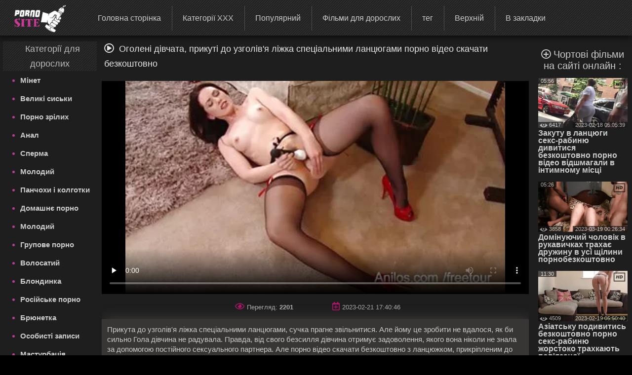

--- FILE ---
content_type: text/html; charset=UTF-8
request_url: https://uk.sexvideodansk.com/video/354/%D0%BE%D0%B3%D0%BE%D0%BB%D0%B5%D0%BD%D1%96-%D0%B4%D1%96%D0%B2%D1%87%D0%B0%D1%82%D0%B0-%D0%BF%D1%80%D0%B8%D0%BA%D1%83%D1%82%D1%96-%D0%B4%D0%BE-%D1%83%D0%B7%D0%B3%D0%BE%D0%BB%D1%96%D0%B2-%D1%8F-%D0%BB%D1%96%D0%B6%D0%BA%D0%B0-%D1%81%D0%BF%D0%B5%D1%86%D1%96%D0%B0%D0%BB%D1%8C%D0%BD%D0%B8%D0%BC%D0%B8-%D0%BB%D0%B0%D0%BD%D1%86%D1%8E%D0%B3%D0%B0%D0%BC%D0%B8-%D0%BF%D0%BE%D1%80%D0%BD%D0%BE-%D0%B2%D1%96%D0%B4%D0%B5%D0%BE-%D1%81%D0%BA%D0%B0%D1%87%D0%B0%D1%82%D0%B8-%D0%B1%D0%B5%D0%B7%D0%BA%D0%BE%D1%88%D1%82%D0%BE%D0%B2%D0%BD%D0%BE/
body_size: 23990
content:
<!DOCTYPE html> <html lang="uk" prefix="og: http://ogp.me/ns#"> <head> <meta charset="utf-8" /> <meta http-equiv="X-UA-Compatible" content="IE=edge,chrome=1"> 
<meta name="viewport" content="width=device-width, initial-scale=1, user-scalable=1, maximum-scale=3"> 
<meta http-equiv="Content-Type" content="text/html; charset=utf-8"> 
<title>Оголені дівчата, прикуті до узголів'я ліжка спеціальними ланцюгами порно відео скачати безкоштовно</title> 
<meta name="description" content="Прикута до узголів'я ліжка спеціальними ланцюгами, сучка прагне звільнитися. Але йому це зробити не вдалося, як би сильно Гола дівчина не радувала. Правда, від свого безсилля дівчина отримує задоволення, якого вона ніколи не знала за допомогою постійного сексуального партнера. Але порно відео скачати безкоштовно з ланцюжком, прикріпленим до губ, це цілком можливо!" /> 

<link rel="canonical" href="https://uk.sexvideodansk.com/video/354/оголені-дівчата-прикуті-до-узголів-я-ліжка-спеціальними-ланцюгами-порно-відео-скачати-безкоштовно/"> 
<link rel="apple-touch-icon" sizes="57x57" href="/images/apple-touch-icon-57x57.png">
<link rel="apple-touch-icon" sizes="60x60" href="/images/apple-touch-icon-60x60.png">
<link rel="apple-touch-icon" sizes="72x72" href="/images/apple-touch-icon-72x72.png">
<link rel="apple-touch-icon" sizes="76x76" href="/images/apple-touch-icon-76x76.png">
<link rel="apple-touch-icon" sizes="114x114" href="/images/apple-touch-icon-114x114.png"> 
<link rel="apple-touch-icon" sizes="120x120" href="/images/apple-touch-icon-120x120.png">
<link rel="apple-touch-icon" sizes="144x144" href="/images/apple-touch-icon-144x144.png">
<link rel="apple-touch-icon" sizes="152x152" href="/images/apple-touch-icon-152x152.png"> 
<link rel="apple-touch-icon" sizes="180x180" href="/images/apple-touch-icon-180x180.png"> 
<link rel="icon" type="image/png" href="/images/favicon-32x32.png" sizes="32x32">
<link rel="icon" type="image/png" href="/images/android-chrome-192x192.png" sizes="192x192">
<link rel="icon" type="image/png" href="/images/favicon-96x96.png" sizes="96x96">
<link rel="icon" type="image/png" href="/images/favicon-16x16.png" sizes="16x16">

<link rel="mask-icon" href="/images/safari-pinned-tab.svg" color="#5bbad5">
<meta name="msapplication-TileColor" content="#da532c"> 
<meta name="msapplication-TileImage" content="/images/mstile-144x144.png"> 
<meta name="theme-color" content="#ffffff"> 
<meta property="og:type" content="website" /> <meta property="og:title" content="Оголені дівчата, прикуті до узголів'я ліжка спеціальними ланцюгами порно відео скачати безкоштовно" /> 
<meta property="og:image" content="/images/site_logo.png" />

<meta property="og:description" name="description" content="Прикута до узголів'я ліжка спеціальними ланцюгами, сучка прагне звільнитися. Але йому це зробити не вдалося, як би сильно Гола дівчина не радувала. Правда, від свого безсилля дівчина отримує задоволення, якого вона ніколи не знала за допомогою постійного сексуального партнера. Але порно відео скачати безкоштовно з ланцюжком, прикріпленим до губ, це цілком можливо!" />
<meta property="og:site_name" content="Порно відео безкоштовно " />


<style> @font-face { font-family: FontAwesome; src: url(/fonts/fa-regular-400.eot); src: url(/fonts/fa-regular-400.eot) format('embedded-opentype'), url(/fonts/fa-regular-400.woff2) format('woff2'), url(/fonts/fa-regular-400.woff) format('woff'),
 url(/fonts/fa-regular-400.ttf) format('truetype'), 
 url(/fonts/fa-regular-400.svg) format('svg'); font-weight: 400; font-style: normal; font-display: swap; } .fa { display: inline-block; font: normal normal normal 14px/1 FontAwesome; font-size: inherit; text-rendering: auto; -webkit-font-smoothing: antialiased; -moz-osx-font-smoothing: grayscale; } i.fa {font-size: 20px;margin-right: 10px;} .fa-sort-alpha-down:before{content:"\f15d"} .fa-home:before { content: "\f015"; } .fa-tags:before { content: "\f02c"; } .fa-tag:before { content: "\f292"; } .fa-list:before {content: "\f03a";} .fa-star:before { content: "\f005"; } .fa-eye:before { content: "\f06e"; } .fa-bookmark:before { content: "\f02e"; } .fa-tv:before, .fa-television:before { content: "\f26c"; } .fa-chart-bar:before{content:"\f080"} .fa-play:before {content:"\f144"} .fa-close:before {content: "\f00d";} .fa-yin-yang:before {content: "\f6ad";} .fa-chevron-up:before { content: "\f077" } .fa-search:before {content: "\f002"; } .fa-calendar:before {content: "\f073";} .fa-fire-alt:before {content: "\f7e4";} .fa-thumbs-up:before{content:"\f164"} .fa-thumbs-down:before{content:"\f165"} .fa-download:before{content:"\f019"} .fa-calendar-plus:before{content:"\f271";} .fa-pencil:before{content:"\f040";} .fa-plus-circle:before{content:"\f055";} i.m-menu {	display: none } .content-title-wrap {	display: flex;	justify-content: space-between;	align-items: center;	max-width: 95%;	margin: 0 auto; } #left .menu li a, #top .menu-container ul a, .menu li a, .qty_sort a, .video-title, div.select_sort a {	text-decoration: none } .media-obj b, i.m-menu, span.arrow {	pointer-events: none } #container, #header, #wrap {	position: relative } #content, .bg img {	width: 100% } #left, #right {	border-radius: 3px;	vertical-align:top;	display:inline-block; } #right{	padding-left:10px; } #showBtnSort, .mobile-sort, div.select_sort a {	cursor: pointer;	color: #fff } * {	margin: 0;	padding: 0;	box-sizing: border-box; } html {	background: #000 } body {	background: top center rgba(48, 48, 48, .83);	font-family: Verdana, Arial, Helvetica, sans-serif;	font-size: 16px;	height: 100%;	width:100%;	position:relative;	color: #ccc } h1, .tag-title i {	color: #fff;	display: inline; } .tag-title h2{	display: inline-block; } h1,h2,h3,h4,h5,h6 {	font-size: 18px;	font-weight: initial; } .menu li a, .sort {	font-weight: 400 } #top.sticky {position: fixed !important;} #wrap {	background: #1e1e1e } #left .menu {	padding-left: 5px } .toptext{	margin: 4px 8px 0 5px;	font-size: 14px;	color: #999999; } a img, :link img, :visited img, :hover img {border: 0;} a, img, object {outline: none;} a {color: #505050;font-size: 16px;text-decoration: underline;} a:hover {	color: rgb(177, 63, 147);	text-decoration: none; } #content-text p a, #content-text li a, .description-long a { color: #ccc; font-size: 15px; font-weight: bold; } .toptext a{	font-weight: bold;	font-size: inherit;	color: #ccc; } #content-text p a:hover, #content-text li a:hover, .description-long a:hover {color: rgb(177, 63, 147);} ::-moz-placeholder, ::-ms-input-placeholder, ::-webkit-input-placeholder {	color: #aaa;	opacity: 1 } input[type=search], input[type=text] {	display: block;	width: 100%;	height: 40px;	line-height: 40px;	padding: 0 10px;	font-size: 18px;	color: #9d9a9a;	background-color: #f0f0f0;	border-radius: 4px;	-webkit-appearance: none;	box-shadow: 0 0 0 1px #d4d4d4 } #container {	margin: 0 auto;	margin-top:12px;	min-width: 320px;	width: 99%;	text-align: center;	background: 0 0 } #header {	height: 133px;	padding: 0 130px;	z-index: 2;	top: 150px } .logo {	position: absolute;	top: 10%;	left: 10%;	z-index: 900;	opacity: 1 } .slogo img{	height:80px; } #content, #left, #right .tag-title, .dle-content, .menu li, .media-obj {	position: relative } .sort {	font-size: 12px;	color: #707070 } .menu li, .menu li a {	font-size: 16px } .sort a {	color: #bbb } .sort a:hover {	color: #b13f93 } #left .menu {padding-left: 5px;} #left .menu {text-align: left;} #left .menu li {color: #b13f93;} #left .menu li a, .menu li a {	color: #ccc } #content {	display: inline-block;	z-index: 2;	padding: 0;	font-size:0;	max-width: 1500px;	margin: 0 auto;	vertical-align:top; } .dle-content {	overflow: hidden;	margin-top:15px;	text-align:left; } #left { width: 15%;} #right {width: 85%;} #left .menu li {	margin-left: 10px } #left .menu li a {	display: block;	padding: 10px 0;	font-size: 15px;	font-weight: 700; } #left .menu li a:hover {	color: #b13f93;	text-shadow: none } .bttitle {	min-height: 30px;	line-height: 30px;	list-style: none;	font-size: 18px;	margin: 0;	opacity: .9;	font-weight: initial;	border-radius: 2px; } #left .bttitle {	border-radius: 2px 0 0 2px } #right .bttitle:first-child {	border-radius: 0 2px 2px 0 } #left .tag-title {	text-align: left;	text-indent: 10px;
 background: url('/images/sokbg.gif') top center #000 } #left .tag-title {	width: 100%;	text-align: center } #right .tag-title {	left: 0;	top: 0;	max-width: 100%;	display: block;	padding-left: 5px;	word-wrap: break-word;	text-align: left;	margin-right:20px; } #right .tag-title.full-video-title {	max-width: 100% } .media-obj {	width: 33.33%;	padding: 3px;	display: inline-block;	vertical-align: top; } .media-obj.cat {	width: 25%;	margin-bottom:15px; } .media-obj.cat:hover{	-webkit-filter:brightness(118%); } .media-obj.cat:hover .cat-title{	color: #B13F93; } .media-obj b {	display: none;	position: absolute;	top: calc(50% - 20px);	left: calc(50% - 20px);	width: 40px;	height: 40px;	
 background: url('/images/icons.png') -5px -112px no-repeat;	z-index: 3 } .media-obj:hover b, .video-title {	display: block } .thumb-box {	position: relative;	height:0;	padding-bottom:56.25%;	overflow:hidden;	background: #323130; } .cat .thumb-box {	padding-bottom:100%; } .cat-title {	display: block; font-weight: 700; text-align: center; color: #fff; text-decoration: none; font-size: 13px; margin: 0; line-height: 15px; margin-top: 5px; } .thumb-box > .count-videos{	position: absolute; right: .7rem; top: .4rem; padding: 0 .3rem .25rem; background-color: rgba(0,0,0,.3); color: #fff; border-radius: .25rem; } .count-videos > svg{	position: relative; top: 3px; width: 20px; height: 20px; margin-right: 4px; } .video-title {	font-weight: 700;	text-align: left;	color: #ccc;	font-size: 16px;	margin: 3px 0 10px;	line-height: 15px } .video-title:hover {	color: #b13f93;	text-decoration: none } .media-obj img {	width: 100%;	display: block;	position: absolute; } .media-obj.not-widethumb img{	top:-15%; } #top>div, .search-form {	display: inline-block } .search-form {	position: relative } .media-obj > a {	position: relative;	text-decoration: none;	display:block; } .vid-info{	position: absolute;	color: #eee;	background-color: #111;	padding: 0 5px;	font-size: 11px;	opacity: 0.7;	pointer-events: none;	z-index: 3; } .dateadd{	bottom:0;	right:0; } .views{	bottom:0;	left:0; } .duration{	top:0;	left:0; } .views > svg{	width: 16px; height: 16px; position: absolute; top: -1px; left: 3px; } .views > span{	padding-left:17px; } .hd-icon{	top:-2px;	right:-3px;	background:0; } .hd-icon svg{	width:29px; height: 29px; } .search-container {	max-width: 400px;	display: inline-block;	position: absolute;	top:15px;	right: 10px } .search-form {	width: 100%;	box-sizing: border-box } /* Удаление синего крестика в поисковом поле */ input[type="search"]::-ms-clear { display: none; width : 0; height: 0; } input[type="search"]::-ms-reveal { display: none; width : 0; height: 0; } input[type="search"]::-webkit-search-decoration, input[type="search"]::-webkit-search-cancel-button, input[type="search"]::-webkit-search-results-button, input[type="search"]::-webkit-search-results-decoration { display: none; } input[type="search"].search {	padding: 5px 20px;	padding-left: 8px;	padding-right: 30px;	padding: 5px 30px 5px 8px;	color: #ccc;	font-size: 16px;	background: #303030;	border-radius: 3px;	margin: 0;	border: 1px solid #ccc;	box-sizing: border-box;	box-shadow: none } .search:focus {	border: 1px solid #981A64 } .search-submit {	border: none;	height: 28px;	width: 28px;	position: absolute;	right: 0;	top: 6px;	cursor: pointer;	background: transparent; } .search-submit i{	color: #eee;	font-size: 18px; } #top {	max-height: 72px;	top: 0;	left: 0;	z-index: 1000;	width: 100%;	
 background: url('/images/sokbg.gif') top center #000;	box-shadow: -2px 2px 14px 1px rgba(0, 0, 0, .75) } #top .menu-container {	width: 100%;	min-height: 70px;	max-height: 79px; } #top .menu-container a.header-logo{	display: inline-block;	position: relative; } a.header-logo img{	height: 56px;	margin-top:10px;	margin-left:25px } #top .menu-container .menu{	position: relative;	top:-25px;	left:35px; } #top .menu-container ul {	list-style: none;	position: relative;	height: 50px;	padding-top: 15px;	margin-left: 5px } #top .menu-container li {	display: inline-block;	vertical-align: middle;	font-size: 17px;	text-align: center;	margin-left: -5px } #top .menu-container li:not(:last-child) {	border-right: 1px solid #505050 } #top .menu-container ul a {	font-size: 16px;	color: #ccc;	display: block;	height: 50px;	padding: 17px 22px;	line-height:15px; } #top .menu-container ul a:hover {	background: rgba(241, 241, 241, .61) } #top .menu-container li:hover a {	color: #000 } .filter-section {	text-align: right;	width:30%; } .filter-container {	display: inline-block;	position: relative } .filter-container label{	font-size:16px;	margin-right:5px; } #showBtnSort {	background: 0 0;	border: 1px solid #333;	padding: 7px 5px;	font-size: 13px;	border-radius: 3px } #showBtnSort i {	font-size: 15px;	pointer-events: none; } #showBtnSort:active {	background: #4a4646 } div.select_sort {	border: 1px solid #383434;	display: none;	background: #181515;	position: absolute;	right: 0;	top: 30px;	z-index: 100000;	text-align: center;	width: 125px;	border-radius: 3px } div.select_sort a {	font-size: 12px;	display: block;	border-bottom: 1px solid #2d2c2c;	padding: 10px 10px 10px 30px } div.select_sort a:hover {	background: #b13f93 } .mobile-sort {	display: none;	border: 1px solid #333;	background: 0 0;	border-radius: 3px;	padding: 10px } .qty_sort, span.arrow {	display: inline-block } .mobile-sort.active {	background: #b13f93 } .qty_sort {	text-align: center;	border-radius: 3px;	margin: 5px 5px 5px 0; } .qty_sort a {	border-radius: 3px;	padding: 7px 6px;	border: 1px solid #333;	color: #fff;	font-size: 13px } .qty_sort a:first-child {	border-radius: 3px 0 0 3px } .qty_sort a:last-child {	border-radius: 0 3px 3px 0; } .qty_sort a.active, .select_sort a.selected {	position: relative;	background: linear-gradient(to top right, #B17DA3 0%, #B15B9A 35%, #b13f93 100%);	pointer-events: none;	cursor: not-allowed } .select_sort a.selected {	background: 0 0 } span.arrow {	border-width: 4px;	border-style: solid;	border-color: #666 transparent transparent;	width: 0;	height: 0;	vertical-align: top;	margin: 5px 0 0 5px } .selected i.icon-checkmark {	font-family: icomoon, sans-serif;	speak: none;	font-style: normal;	font-weight: 400;	font-variant: normal;	text-transform: none;	line-height: 1;	-webkit-font-smoothing: antialiased;	color: #333 } .selected .icon-checkmark:before {	content: "";	
 background: url('/images/icons.png') -4px -25px;	position: absolute;	display: block;	left: 5px;	top: 10px;	width: 16px;	height: 16px } #show_menu { background: linear-gradient(135deg, #BF4473 0%,#b13f93 100%); height: 50px; width: 55px; cursor: pointer; display: none; position: absolute; top: 10px; left: 10px; padding: 0; } #show_search{ height: 50px; width: 55px; cursor: pointer; display: none; position: absolute; top: 10px; right: 10px; } #show_search i{	font-size:31px;	padding-top:9px;	padding-left:11px;	font-weight:bold;	opacity:0.85; } #close_search {	display: none;	position:absolute;	cursor: pointer;	color: #fff;	top:10px;	right:2px; } #show_menu::before, #show_menu::after { content: ''; position: absolute; width: 50%; height: 7px; left: 15px; border-top: 3px solid #fff; } #show_menu::before {top: 12px;border-bottom: 3px solid #fff;} #show_menu::after {bottom: 8px;} /* Player Page */ .before-desc {margin: 15px 0;padding: 0 10px;} .before-desc > div.before-half { display: inline-block; width: 49%; position: relative; } .before-desc div.before-quater { display: inline-block; width: 49%; position: relative; vertical-align: middle; } .before-half .fa-eye, .before-half .fa-calendar-plus, .additional-info .fa{ color: #AB1766; font-size:17px; margin-right:5px; } .after-desc { margin: 30px 0 0 0; text-align: left; display: inline-block; width: 99%; font-size:15px; } .after-desc > div {display: inline-block;} .after-desc > div:first-child { text-align: left; line-height: 25px; } .after-desc > div {vertical-align: top;} /*voting*/ .vp-rate { display: inline-block; width: 150px; height: 50px; border-radius: 3px; background: linear-gradient(to bottom, #F44D98 0%, #AB1766 100%); font-weight: 700; overflow: visible; position: relative; vertical-align: top; } .vp-rate i{ font-size: 40px !important; } .vp-rate i.fa-thumbs-up{ color: #0d0d0d; position: relative; top: 3px; left: -7px; } .vp-rate i.fa-thumbs-down{ color: #AB1766; position: relative; top: 5px; left: 15px; } .rate-plus, .rate-minus { width: 50%; height: 50px; float: left; display: block; cursor: pointer; } .rate-minus { border-top-right-radius: 3px; border-bottom-right-radius: 3px; -moz-border-radius-topright: 3px; -moz-border-radius-bottomright: 3px; -webkit-border-top-right-radius: 3px; -webkit-border-bottom-right-radius: 3px; background: #000; } .rate-plus { border-top-left-radius: 3px; border-bottom-left-radius: 3px; -moz-border-radius-topleft: 3px; -moz-border-radius-bottomleft: 3px; -webkit-border-top-left-radius: 3px; -webkit-border-bottom-left-radius: 3px; } .rate-count { background-color: #ebebeb; color: #000; border-radius: 3px; width: 44px; height: 26px; line-height: 25px; text-align: center; position: absolute; left: 50%; top: 50%; margin: -13px 0 0 -22px; } /* / voting*/ .before-quater .download form { position: relative; display: inline-block; width: 145px; border-radius: 3px; font-weight: 700; background: linear-gradient(to bottom, #F44D98 0%, #AB1766 100%); height: 50px; padding-left: 35px; cursor: pointer; vertical-align: top; margin-left: 10px; } .download i{ position: absolute; left: 15px; top: 15px; color: #000; } .download form span { position: absolute; top: 15px; left: 50px; font-size: 1rem; color: #000; } .videopage__row {	display: flex;	justify-content: space-between;	position: relative;	align-items: flex-start } .videopage__row-item {	width: 81% } .videopage__row-item.recent-videos {	display: flex;	flex-direction: column;	width: 17.5%;	height: auto;	padding: 15px 0px } .recent-videos .content-wrapper__title {	width: 100%;	padding: 0 0 10px;	margin: 0; } .content-wrapper__title i{	margin-right:5px; } .content-wrapper__title h2{	display:inline; } .recent-videos .video-thumb {	max-width: 100%;	width: 100% } .recent-videos>svg {	position: absolute;	top: 19px } .recent-videos h2 {	font-size: 20px !important } .recent-videos .media-obj {	width: 100% } .recent-videos .thumb-title {	height: auto } /* Player Page */ .video-preview {	position: absolute;	z-index: 999;	width: 100%;	background: #000;	height: 100%;	display: flex;	align-items: center;	justify-content: center;	opacity: 0;	pointer-events: all } .video-preview.show {	opacity: 1 } .video-preview_video {	position: absolute;	left: 0;	width: 100%;	height: auto;	opacity: 1;	pointer-events: none } .related-tags{margin-left:3px;} .related-tag > a {text-decoration: none; color: #ccc;} .related-tag > a:hover {text-decoration: underline} .related-tag > i {margin-right: 3px; font-size: 14px; color: #b01a75;} .related-tag { margin-right: 4px; display: inline-block; padding-top: 5px; color: #ccc;} .related-title {text-align: left; margin-bottom:5px;} .related-title h2{display:inline; font-size: 20px;} .related-title i{color: #eee; font-size: 20px; margin: 0 7px;} .bottom-line {margin-bottom:10px;padding-bottom:18px;border-bottom:1px solid #333;} .menu.no-wrap{display: inline-block;visibility: visible;} #show_sort{display: none;} .filter-container.deployed .select_sort{width: 125px;} .filter-section.pornstars .select_sort{ top: 30px;} #content-text { padding-right: 25px; text-align: left; margin: 25px 0; font-size: 15px; } #show_menu{display: none;} .before-desc div.before-quater:first-child, .after-desc div.before-quater:first-child, .before-desc div.before-quater:last-child, .after-desc div.before-quater:last-child {text-align: center;} #player_container {position: relative; z-index: 0; width: 100%; padding-bottom: 56.25%;background-size: 100%;background-repeat:no-repeat;background-position: center} .sort {	position: absolute;	right: 5px;	z-index: 20;	top: 0	}	#right .tag-title {	position: relative;	top: 0;	max-width: 100%;	display: block	} .download {position: static;top: 39px;left: 11px;} .bttitle > div{display: inline-block;} #leave_name { background-color: #BBBBBB; border: 1px solid #2a2e31; color: #505358; padding: 5px 15px 5px 15px; font-weight: bold; margin-bottom: 7px; max-width: 415px; width: 415px; }
 .media-obj .loader { background: url("/images/ajax-loader.gif") 0 0 no-repeat; font-size: 1px; width: 31px; height: 10px; left: 50%; position: absolute; top: 7px; z-index: 1000; border-radius: 2px; } .tip_playbut {position: absolute;left: 60px;top: 40px;} .tip_hd { width: 44px; height: 28px; left: 120px; top: -2px; position: absolute; z-index: 3; pointer-events: none; } #tipbox span { background: #252525 none repeat scroll 0 0; display: block; margin-top: -4px; color: #b13f93; font-size: 13px; padding: 5px 3px 3px 3px; word-wrap: break-word; font-weight: bold; } #tipbox {border: 1px solid #303030;z-index: 4;min-width: 100px !important;} .post-info .all_cats { text-decoration: underline; color: #bbb; font-weight: bold; } .comment_form { margin-left: 10px; padding-top: 9px; text-align: left; margin-right: 5px; } #comment_text { background-color: #BBBBBB; border: 1px solid #2a2e31; color: #505358; font-weight: bold; padding: 15px 0; text-indent: 10px; width: 100%; height: 100px; } #smilesChoose { background-color: rgba(242, 242, 242, 0.31); margin-bottom: 25px; padding: 5px; border-radius: 5px; cursor: default; display: block; } .comment_label {margin-bottom: 7px;margin-left: 7px;} #progress_bar { display: inline-block; margin-left: 10px; margin-top: 8px; height: 35px; width: 20px; } #comm_result_good, #comm_result_bad { margin-right: 10px; margin-bottom: 10px; margin-left: -15%; border-radius: 5px; text-align: center; font-weight: bold; color: #505358; position: fixed; top: 30%; left: 50%; width: 35%; z-index: 100001; font-size: 16px; padding: 20px 5px; } #comm_result_good {background-color: #4DB077;vertical-align: middle;display: none;} #comm_result_bad {background-color: #EA5766;display: none;} #comm_result_good p, #comm_result_bad p { vertical-align: middle; text-align: center; text-transform: none; line-height: 30px; } .nick {	font-weight: bold;	margin-left: 20px;	font-size: 16px; } .comment-time{	font-size: 11px;	margin-left: 15px; } .comments-box { margin-top: 20px; margin-right: 20px; text-align: left; } .comments-box .emotions:hover {cursor: default;} .comments-box p { background: #f2f2f2 none repeat scroll 0 0; color: #505358; border-radius: 5px; font-size: 13px; margin: 10px 0 30px 40px; padding: 10px; } .favorite { position: absolute; cursor: pointer; top: 83px; left: 10px; } .not_found {font-size: 14px;} .btn { color: #fff; padding: 2px 15px 5px 15px; background: linear-gradient(to bottom, #F44D98 0%, #AB1766 100%); border: none; border-bottom: 3px solid #6B0E46; text-decoration: none; border-radius: 3px; cursor: pointer; font-size: 18px; } .btn:hover {background: linear-gradient(to bottom, #AB1770 0%, #F44DB3 100%);} .btn:active {background: #AB1770;} .btn.more_video { padding: 14px 0; width: 100%; display: block; margin: 0 auto 20px auto; } .btn.send_comment {margin-left: 9px;} #show_menu:hover {background-color: #64144f;} .video-content {position: relative;} .video-pic-line { display: inline-block; opacity: 0.7; position: static; margin: 0 auto; } .story {text-align: center;} #leave_comment {display: block;} #about {font-size: 15px;} .dle-content.full-video { text-align: center; display: block; height: auto; } .mobile_sort {display: none;} .mobile_sort select { width: 100%; height: 30px; background: #090808; border: none; color: #fff; font-size: 15px; font-weight: 700; outline: 2px solid #e8dde3; } .full_sort {display: block;text-align: right;} ul#sort_type {list-style: none;padding: 0;} .sort-item { width: 99.5%; display: block; padding: 10px 0; font-size: 14px; border: 1px solid #fff; color: #fff; font-weight: bold; margin-top: 2px; background-color: transparent; transition: background-color 0.5s ease; cursor: pointer; } .mobile_sort > #sort-item:hover, .sort-item:hover {background: #505050;} .sort-item.active {display: block;} #sort_type.hide {display: none;} #related_videos {text-align: center;} #leave_comment { margin-top: 15px; cursor: pointer; display: block; text-align: right; } #leave_comment .btn {padding: 10px 25px 10px 25px;} .dle-content.comments-container {display: block;} .comment_form > div {margin-bottom: 25px;} /* Навигация */ .page_nav { clear: both; text-align: center !important; font-size: 15px; margin: 10px auto; padding: 15px 0; height: 100%; width: 100%; } .page_nav ul {padding-left: 0;} .page_nav ul li {display: inline-block;margin-right: 10px;} .page_nav ul li:last-of-type {margin-right: 0;} .page_nav ul li span {color: #aaa;cursor: default;} .page_nav ul li a, .page_nav ul li span { font-size: 20px; text-decoration: none; padding: 7px 13px; border: 1px solid #303030; border-radius: 2px; color: #dcdcdc; } .page_nav ul li a:hover { color: #bbb; background: linear-gradient(135deg, #BF4473 0%,#b13f93 100%); } li.active span{ background: linear-gradient(135deg, #BF4473 0%,#b13f93 100%); } .page_nav li.dots { padding: 10px 16px; } .page_nav li.dots:hover, .page_nav li.active:hover { cursor: default; } /* Навигация */	.search-container .search {	width: 100%;	min-width: 400px	} hr {width: 100%;border: 0;} input[type="text"]#leave_name, textarea#comment_text { font-family: inherit; } input[type="text"]#leave_name:focus, textarea#comment_text:focus { border: 1px solid #b13f93; box-shadow: none; } ::-webkit-input-placeholder, ::-ms-input-placeholder, ::-moz-placeholder, ::-moz-placeholder{ color: #aaa; opacity: 1; } :focus {outline: none;} image {border: 0;} textarea { display: block; width: 99%; padding: 10px 0; border: 1px solid #d4d4d4; background-color: #f0f0f0; border-radius: 4px; font-family: "Verdana", Arial, Helvetica, sans-serif; overflow: auto; vertical-align: top; resize: vertical; color: #9d9a9a; font-size: 18px; height: 93px; -webkit-box-shadow: 0 0 0 1px #d4d4d4; -moz-box-shadow: 0 0 0 1px #d4d4d4; box-shadow: 0 0 0 1px #d4d4d4; } input:focus, button:focus{outline: none;} .logo:hover {opacity: 0.85;} .logo a {text-decoration: none;display: block;} .logo a:hover {text-decoration: none;} .about { height: 99px; color: #aaa; font-size: 13px; overflow: hidden; line-height: 20px; } .footer-wrap {width: 100%;} .bottom_text {margin-bottom: 20px;font-size: 16px;} .bottom_text ul {list-style-type: circle;-moz-padding-start: 40px;-webkit-padding-start: 40px;} .bottom_text p {margin: 20px 0;} .bottom_text h2 { font-weight: bold; font-size: 18px; color: #ebe3e3; } .bottom_text h3 { font-weight: 600; font-size: 15px; color: #ebe3e3; } .sub-footer { text-align: left; color: #707070; padding: 0 20px; position: relative; } .sub-footer a { font-weight: bold; text-decoration: none; color: #909090; } .sub-footer a:hover {text-decoration: underline;} footer {background: #000;padding: 20px 0;} .inside-footer {display: inline-block;width: 100%;} .inside-footer > div {display: inline-block;vertical-align: middle;} .slogo {width: 20%;} .sub-footer {width: 60%;text-align: center;} .sub-footer > div {display: inline-block;} .slogo {margin-left: 40px;} .counters {position: relative;height: 31px;} .adult { position: absolute; margin-left: 15px; background-color: #B62B2B; color: #fff; padding: 7px 5px; font-size: 14px; width: 40px; display: inline-block; -webkit-transition: width 1s; /* Safari */ transition: width 1s; } .adult:hover {color: rgb(177, 63, 147);background-color: #fff;} .adult:hover:after {content: attr(data-title);} .clear {height: 0;clear: both;width: 100%;} table {background: transparent;border: 0;border-collapse: separate;} .description-long { margin-top: 5px; padding: 10px 10px; text-align: left; font-size: 15px; background: rgba(81, 76, 76, 0.52); border: 1px solid #3a3737; border-radius: 1px; line-height: 20px; box-shadow: 3px 1px 27px 0 rgba(83, 78, 78, 0.75); } .description-long a {font-size: 15px;} .title { display: table; width: 100%; min-height: 21px; margin-top: 10px; } .top-message { font-size: 24px; margin: 0 auto; padding: 10px 0 13px 0; position: relative; width: 975px; text-align: center; background-color: rgba(16, 16, 16, 0.5); } .top-message a {font-size: 24px;color: #CF6D6D;text-decoration: none;} .top-message a:hover {font-size: 24px;color: #bbb;text-decoration: none;} .full-story { margin: 0 auto; width: 100%; color: #aaa; font-size: 13px; line-height: 150%; } /* ADAPTIVE */ @media screen and (max-width: 1520px) {	#content > div .menu ul{-webkit-padding-start: 20px;-moz-padding-start: 20px;} .menu.no-wrap{height: 50px;}	.after-desc > div{vertical-align: text-top;} .search-container .search {	min-width: 0; } } @media screen and (max-width: 1300px) { .logo {top: 10%;left: 0;} } @media screen and (max-width: 1257px){#top .menu-container li#add_bookmarks{display: none;}} @media screen and (max-width: 1200px){	.filter-container label { display: none; } } @media screen and (max-width: 1112px) {	#top .menu-container ul a {font-size: 14px;padding: 17px 15px;}	#left{width:17%;} #right{width:83%;} } @media screen and (max-width: 1099px) { .menu.no-wrap{height: 50px;} .logo{top: 10%;left: 0;} .logo img{max-width: 300px;} #left{width:18%;} #right{width:82%;} } @media screen and (max-width: 1045px) { .page_nav ul li{display:none!important} .page_nav ul li.active, .page_nav ul li.next, .page_nav ul li.previous{display:inline-block!important} .page_nav ul li a,.page_nav ul li span{padding:10px 15px} } /* 0 -> 1045px */ @media screen and (max-width: 1024px) {	#left{width:22%;} #right{width:78%;}	#top .menu-container ul a{font-size: 13px;}	.videopage__row-item {	width: 100%	}	.videopage__row-item.recent-videos {	display: none;	}	#top .menu-container #search_result > ul > li{padding-left: 5px;} #top .menu-container #search_result > ul > li > a {max-width: 100%;} .before-desc div.before-quater:first-child,	.after-desc div.before-quater:first-child {text-align: left;}	.before-desc div.before-quater:last-child,	.after-desc div.before-quater:last-child {text-align: right;} .tag-title{text-align: center;} .mobile_sort {display: block;} .sort{ display: block; float: none; width:100%; margin: 10px 0; line-height: initial; } .inside-footer > div.counters, .full_sort{display: none;} .menu.no-wrap{height: 50px;} .logo{top: 10%;left: 0;} .logo img{max-width: 300px;} .tag-title{float: none;}	.bttitle{height: 100%;overflow: visible;} .sub-footer{padding: 0;}	.slogo{margin-left: 0;} .before-desc > div.before-half, .after-desc > div {width: 100%;margin-top: 15px;margin-bottom: 20px;} .after-desc > div{width: 100%} .inside-footer > div{ display: block; width: 100%; text-align: center; margin-bottom: 10px; } .slogo{margin:0;} .vp-rate i.fa-thumbs-up{left:7px;} .vp-rate i.fa-thumbs-down{left:28px;} .media-obj.cat {	width: 33.33%;	} } @media screen and (max-width: 956px){	#top .menu-container li#popular{display: none;}	#top .menu-container ul a{padding: 17px 14px;} } @media screen and (max-width: 825px){	i.m-menu{ display:inline-block; position: absolute; left:calc(50% - 56px); top: 14px; } .menu.no-wrap{	margin-top:104px!important; } #top .menu-container ul a { text-align: left; font-size: 16px; padding-left: calc(50% - 22px); }	#show_menu,#show_search,#close_search{display: block;}	#top .menu-container a.header-logo{	display:block;	position:absolute;	left:calc(50% - 56px);	top: 7px;	width:110px;	}	a.header-logo img{margin:0;}	.menu.no-wrap{	display: none;	z-index: 100;	width: 100%;	position: relative;	left: 0;	top: 0;	margin-top: 30px;	}	.menu.no-wrap ul{width: 100%;}	#top .menu.no-wrap li{	width: 100%;	border-right: none;	font-size: 17px;	}	#top .menu.no-wrap li:not(:last-of-type){	border-bottom: 2px solid #fff;	border-right: 0;	}	#top .menu-container .menu {	left: 0;	}	#top .menu-container ul {	padding: 0;	margin: 0;	}	.tag-title{text-align: center;}	#top .menu-container ul {height: auto;}	#top .menu-container li{margin-left:0;} #top{ position: static; width: 100%; z-index: 200; max-height: none !important; } input[type="search"].search{	padding-right:55px; } #header{display: none;} #search_result{	max-width:100%; }	.search-container {	position: absolute;	top:-100px;	left:10px;	max-width: none;	}	.search-container.active {	top:17px;	}	.search-container .search{	width:100%;	}	.search-submit {	right:22px;	}	.search-submit i{	color:#B15B9A;	font-weight:bold;	}	.toptext {	line-height: 16px;	}	#left{display: none;} #right{float: none;width: 100%;margin-left: 0;padding-left:0;} #content-text{	text-align: left;	padding: 0 10px; } .after-desc{	padding: 0 5px;	margin:0; } #right .tag-title.related-videos-title{	text-align:center; } .btn.more_video {	width:99%; } .media-obj.widethumb, .media-obj.not-widethumb{	width: 50%; } } /* 0 -> 825px */ @media screen and (max-width: 767px) { .full_sort{display: none;} .mobile_sort{display: block;} .menu.no-wrap{height: 50px;} .search { width: 100%; margin: 0; padding: 5px 20px 5px 0; text-indent: 5px; }	.slogo{margin-left: 0;} .logo{top: 10%;left: 1%;} .logo img{max-width: 200px;} .sort{display: block;float: none;width:100%;margin: 10px 0;} .tag-title{float: none;} .bttitle{height: 100%;overflow: visible;line-height: initial;} .after-desc > div{text-align: center;} .after-desc > div{width: 100%} .inside-footer > div{ display: block; width: 100%; text-align: center; margin-bottom: 10px; } .slogo{margin:0;} .inside-footer > div:last-child{ display: none;} .sub-footer{padding: 0;} } /* 0 -> 767px */ @media screen and (max-width: 630px){ #show_sort{display: inline-block;margin-bottom: 6px;} .filter-container{display: block;} .content-thumbs .filter-container{display: none;} .filter-container.deployed{display: block; text-align: center;margin-bottom: 10px;} .filter-section{text-align: right; padding-top: 10px;} .filter-container.deployed .qty_sort{display: inline-block; margin-top: 10px;margin-bottom: 0;} .filter-container.deployed #showBtnSort{display: inline-block !important;} .filter-container.deployed .select_sort{width: 40%; top:43px;text-align: left;} .sticky {position: fixed !important;}	.content-title-wrap {	align-items: flex-start;	}	.content-thumbs .filter-container.deployed {	margin-left: -240px;	text-align: right;	}	#container{min-height: 400px;} .logo, .full_sort, .inside-footer > div:last-child{display: none;}	.sort{ display: block; float: none; width:100%; margin: 10px 0; } .mobile_sort{display: block;} .tag-title{float: none;}	.bttitle{height: 100%;overflow: visible;line-height: initial;} .after-desc > div{width: 100%;text-align: center;} .comment_form {margin-left: 5px;} #content-text{text-align: left;} input[type=text].search {width: 100%;margin: 0 auto;} .inside-footer > div{ display: block; width: 100%; text-align: center; margin-bottom: 10px; } .sub-footer{padding: 0;} .slogo {margin-left: 0;} #leave_name{max-width: 100%;} .description-long{text-align: justify;} .media-obj.cat {	width: 50%;	margin-bottom:10px;	}	.thumb-box > .count-videos{	font-size:14px;	right:.3rem;	top:.3rem;	}	.count-videos > svg{	width: 19px;	} } /* 0 -> 630px */ @media screen and (max-width: 480px) {	h1{	font-size:17px;	}
 #top,	.menu.no-wrap {	background: url('/images/sokbg.gif') top center #000	}	.m-menu {	display: inline-block	}	#top .menu-container ul a {	width: initial	}	#top .menu-container ul {	height: auto	}	.logo,	.menu.no-wrap {	display: none	}	#content>div#left {	display: none	}	#show_search,	.mobile_sort,	.sort {	display: block	}	#content>div#right {	float: none;	width: 100%;	margin-left: 0	}	.logo {	position: absolute;	top: 0;	left: 0	}	.search {	width: 100%;	margin: 0 auto	}	#top .menu-container li:last-child {	position: relative;	right: 0;	top: 0	}	#top {	position: static;	width: 100%;	z-index: 200;	border-bottom: 3px solid #000	}	#top.sticky,	.menu.no-wrap {	position: relative	}	.menu.no-wrap {	z-index: 100;	width: 100%;	left: 0;	top: 0;	margin-top: 60px;	}	.menu.no-wrap ul {	width: 100%	}	#top .menu.no-wrap li {	width: 100%;	border-right: none;	font-size: 17px	}	#top .menu.no-wrap li:not(:last-of-type) {	border-bottom: 2px solid #fff	}	.sort {	float: none;	width: 100%;	margin: 10px 0	}	.full_sort {	display: none	}	.tag-title {	float: none;	text-align: center	}	.bttitle {	height: 100%;	overflow: visible;	line-height: initial	}	.media-obj div.tip-container { height: 20px; top: calc(50% - 20px); padding: 10px 0; } .tip-text{font-size: 14px;} .download form span{left:32%;} #leave_name{max-width: 100%;width: 91%;} #content-text{text-align: left;} .comment_form {margin-left: 5px;} .inside-footer > div{ display: block; width: 100%; text-align: center; margin-bottom: 10px; } .inside-footer > div:last-child{ display: none;} .sub-footer{padding: 0;} .slogo {margin-left: 0;} .description-long{text-align: justify;}	.before-quater .download form{width: 100%; padding-left: 0;}	.after-desc > div{width: 100%;text-align: center;}	#top .menu-container ul{padding: 0;} .video-title{font-size: 14px;} .hd-icon{display:none} .mobile-sort{padding:5px;} .media-obj.widethumb, .media-obj.not-widethumb{	width: 100%; } .media-obj.not-widethumb .thumb-box{	padding-bottom: 75%; } .media-obj.not-widethumb img{	top:0; } } /* 0 -> 480px */ @media screen and (max-width: 319px) {	.m-menu{display:inline-block;} #top .menu-container li:last-child { position: relative; right: 0; top: 0; } #top { position: static;max-width: 100%; z-index: 200; padding: 10px 0px; border-bottom: 3px solid #000;} #top .menu.no-wrap li{ width: 100%;border-right: none;font-size: 17px;}	#top .menu.no-wrap li:not(:last-of-type){border-bottom: 2px solid #fff;}	#content{padding: 0;width: inherit;} #container{min-width: auto;}	.logo{display: none;} #content > div#right{ float: none; width: 100%; max-width: 100%; margin-left: 0; } .search-container{padding: 0 5%;} .search { width: 100%;margin: 0 auto;} .menu.no-wrap { z-index: 100; width: 100%; position: relative; left: 0; top: 0; }	#top.sticky{position:relative;}	.before-desc div.before-quater:first-child, .after-desc div.before-quater:first-child, .before-desc div.before-quater:last-child, .after-desc div.before-quater:last-child, .after-desc > div{width: 100%;text-align: center !important;margin-bottom: 25px;} .before-desc > div.before-half, .after-desc > div { width: 100%;} .before-desc div.before-quater{font-size: 11px;} .before-quater .download form{width: 100%; padding-left: 0;} .media-obj div.tip-container { height: 20px; top: calc(50% - 15px); padding: 5px 0; } .tip-text{ font-size: 1.2em !important; } .page_nav ul li{ display: none; } .page_nav ul li.active, .page_nav ul li.next, .page_nav ul li.previous{display: inline-block;} .page_nav ul li span, .page_nav ul li a{padding: 10px 15px;} .footer-wrap .slogo img{max-width: 100%;} .inside-footer > div{display: block;width: 100%;text-align: center;margin-bottom: 10px;} .inside-footer > div:last-child{ display: none;} .sub-footer{padding: 0;} .slogo {margin-left: 0;} .menu.no-wrap{display: none;transition: all 1s ease-out;visibility: hidden;} .sort{display: block;float: none;width:100%;margin: 10px 0;} .tag-title{float: none;text-align: center;} .bttitle{height: 100%;overflow: visible;line-height: inherit;} #leave_name{max-width: 100%; width: 88%;} #content-text{text-align: left;} .comment_form {margin-left: 5px;} .description-long{text-align: justify;} } /* 0 -> 319px */ </style> 


<svg xmlns="http://www.w3.org/2000/svg" style="display: none;"> <symbol id="camera-svg" viewBox="0 0 24 24" fill="#fff"> <path d="M22 14.236v3.528l-2-1v-1.528l2-1zm2-3.236l-6 3v4l6 3v-10zm-10 2v5.5c0 .276-.224.5-.5.5h-9c-.276 0-.5-.224-.5-.5v-5.5c-.702 0-1.373-.127-2-.35v6.35c0 1.104.896 2 2 2h10c1.104 0 2-.896 2-2v-6.35c-.627.223-1.298.35-2 .35zm0-8c1.103 0 2 .897 2 2s-.897 2-2 2-2-.897-2-2 .897-2 2-2zm-10 0c1.103 0 2 .897 2 2s-.897 2-2 2-2-.897-2-2 .897-2 2-2zm10-2c-2.209 0-4 1.791-4 4s1.791 4 4 4 4-1.791 4-4-1.791-4-4-4zm-10 0c-2.209 0-4 1.791-4 4s1.791 4 4 4 4-1.791 4-4-1.791-4-4-4z"/> </symbol> 
<symbol id="hd-svg" viewBox="0 0 32 32" fill="#000000"> <path d="M 3.0078125 6.0625 L 3.0078125 25.9375 L 28.994141 25.9375 L 28.994141 6.0625 L 3.0078125 6.0625 z M 5.0078125 8.0625 L 26.994141 8.0625 L 26.994141 23.9375 L 5.0078125 23.9375 L 5.0078125 8.0625 z M 9.609375 12.214844 L 8.1191406 19.216797 L 10.228516 19.216797 L 10.785156 16.603516 L 13.207031 16.603516 L 12.646484 19.216797 L 14.769531 19.216797 L 16.259766 12.214844 L 14.140625 12.214844 L 13.587891 14.808594 L 11.166016 14.808594 L 11.71875 12.214844 L 9.609375 12.214844 z M 17.640625 12.214844 L 16.160156 19.216797 L 19.427734 19.216797 C 20.283734 19.216797 21.026344 19.051703 21.652344 18.720703 C 22.279344 18.390703 22.764328 17.905672 23.111328 17.263672 C 23.458328 16.621672 23.632812 15.886641 23.632812 15.056641 C 23.632812 14.158641 23.362266 13.459891 22.822266 12.962891 C 22.281266 12.464891 21.484687 12.214844 20.429688 12.214844 L 17.640625 12.214844 z M 19.400391 13.863281 L 19.941406 13.863281 C 20.432406 13.863281 20.797156 13.976172 21.035156 14.201172 C 21.272156 14.426172 21.392578 14.764797 21.392578 15.216797 C 21.392578 15.939797 21.208703 16.512594 20.845703 16.933594 C 20.479703 17.354594 19.977031 17.564453 19.332031 17.564453 L 18.623047 17.564453 L 19.400391 13.863281 z"></path> </symbol> <symbol id="eye-svg" viewBox="0 0 50 50" fill="#ccc"> <path d="M 18.9375 12.84375 C 8.921875 15.546875 1.613281 23.921875 1.25 24.34375 C 0.929688 24.71875 0.929688 25.28125 1.25 25.65625 C 1.683594 26.160156 11.988281 38 25 38 C 38.011719 38 48.316406 26.160156 48.75 25.65625 C 49.070313 25.28125 49.070313 24.71875 48.75 24.34375 C 48.386719 23.921875 41.078125 15.550781 31.0625 12.84375 C 34.027344 14.8125 36 18.171875 36 22 C 35.996094 28.074219 31.074219 33 25 33 C 18.925781 33 14.003906 28.074219 14 22 C 14 18.171875 15.972656 14.8125 18.9375 12.84375 Z M 25 17 C 22.238281 17 20 19.238281 20 22 C 20 24.761719 22.238281 27 25 27 C 27.761719 27 30 24.761719 30 22 C 30 19.238281 27.761719 17 25 17 Z"></path> </symbol> </svg> 
    
<base target="_blank">    
</head>
<body>

<div id="wrap">
<div id="top">
<div class="menu-container"> 
<a href="/" class="header-logo" title="Порно відео безкоштовно "><img width="112" height="56" src="/images/bolt256.png" alt="Порно відео безкоштовно " /></a> 
<div class="menu no-wrap"> <ul>
<li> <i class="fa fa-home m-menu"></i> <a href="/">Головна сторінка </a></li>
<li> <i class="fa fa-tags m-menu"></i> <a href="/categories.html">Категорії XXX </a> </li>
<li> <i class="fa fa-star m-menu"></i> <a href="/popular.html">Популярний </a> </li>
<li> <i class="fa fa-tv m-menu"></i> <a href="/newporn.html">Фільми для дорослих </a> </li> 
<li> <i class="fa fa-list m-menu"></i> <a href="/tags.html">тег </a>
</li> <li id="popular"><i class="fa fa-chart-bar m-menu"></i> <a href="/top.html">Верхній </a> </li>
<li id="add_bookmarks"> <i class="fa fa-bookmark m-menu"></i> <a href="/" onclick="return addFavorite(this)">В закладки </a> </li> </ul> </div> 


<div id="show_menu"></div>
 </div> </div> <!-- / #top--> 
<div id="container"> 
<div id="content"> <div id="left"> <div class="sideblock"> <div class="bttitle"> <div class="tag-title">Категорії для дорослих </div> </div> 
<div class="menu"> <ul>

<li><a href="/category/blowjob/">Мінет</a></li> 			
				<li><a href="/category/big+tits/">Великі сиськи</a></li> 			
				<li><a href="/category/mature+porn/">Порно зрілих</a></li> 			
				<li><a href="/category/anal/">Анал</a></li> 			
				<li><a href="/category/cum/">Сперма</a></li> 			
				<li><a href="/category/teen/">Молодий</a></li> 			
				<li><a href="/category/stockings+and+pantyhose/">Панчохи і колготки</a></li> 			
				<li><a href="/category/homemade+porn/">Домашнє порно</a></li> 			
				<li><a href="/category/young/">Молодий</a></li> 			
				<li><a href="/category/group+porn/">Групове порно</a></li> 			
				<li><a href="/category/hairy/">Волосатий</a></li> 			
				<li><a href="/category/blonde/">Блондинка</a></li> 			
				<li><a href="/category/russian+porn/">Російське порно</a></li> 			
				<li><a href="/category/brunettes/">Брюнетка</a></li> 			
				<li><a href="/category/private+recordings/">Особисті записи</a></li> 			
				<li><a href="/category/masturbation/">Мастурбація</a></li> 			
				<li><a href="/category/brunette/">Брюнетка</a></li> 			
				<li><a href="/category/latinas/">Латиноамериканка</a></li> 			
				<li><a href="/category/interracial+porn/">Межрасовое порно</a></li> 			
				<li><a href="/category/erotica/">Еротика</a></li> 			
				<li><a href="/category/big+dicks/">Великі члени</a></li> 			
				<li><a href="/category/bbw/">Товстушка</a></li> 			
				<li><a href="/category/porn+massage/">Порно Масаж</a></li> 			
				<li><a href="/category/black+women/">Негритянка</a></li> 			
				<li><a href="/category/big+cocks/">Великі члени</a></li> 			
				<li><a href="/category/porn+casting/">Порно кастинг</a></li> 			
				<li><a href="/category/asian/">Азіатка</a></li> 			
				<li><a href="/category/incest/">Інцест</a></li> 			
				<li><a href="/category/bdsm/">Бдсм</a></li> 			
				<li><a href="/category/redheads/">Рудоволосий</a></li> 			
				 </ul> </div> </div> </div> <!--/ #left-->

<div id="right">
<div class="videopage__row">
<div class="videopage__row-item" itemscope="" itemtype="http://schema.org/VideoObject"> <meta itemprop="isFamilyFriendly" content="false"> 

<div class="bttitle"> <div class="tag-title full-video-title"> 
<i class="fa fa-play"></i><h1 class="video_h1" itemprop="name">Оголені дівчата, прикуті до узголів'я ліжка спеціальними ланцюгами порно відео скачати безкоштовно</h1> </div>
</div> 
<div class="dle-content full-video"> <div class="story"> 
<div class="full-story">

 	<style>.play21 { padding-bottom: 50%; position: relative; overflow:hidden; clear: both; margin: 5px 0;}
.play21 video { position: absolute; top: 0; left: 0; width: 100%; height: 100%; background-color: #000; }</style>
<div class="play21">
<video preload="none" controls poster="https://uk.sexvideodansk.com/media/thumbs/4/v00354.webp?1677001246"><source src="https://vs1.videosrc.net/s/8/89/890ca0e9400b642d49670b68bca83b87.mp4?md5=W3r8_MFaLoGL9Z9J-Fg8nQ&expires=1769184093" type="video/mp4"/></video>
						</div>   

<div id="e131c64dda"></div>   
<div class="before-desc"> 
<div class="before-half"> 
<div class="before-quater" itemprop="interactionStatistic" itemscope="" itemtype="http://schema.org/InteractionCounter">
<link itemprop="interactionType" href="http://schema.org/WatchAction"> <i class="fa fa-eye"></i>Перегляд:  <b itemprop="userInteractionCount" content="2201">2201</b> 
    
</div>
<div class="before-quater" itemprop="uploadDate" content="2023-02-21 17:40:46"> <i class="fa fa-calendar-plus"></i>2023-02-21 17:40:46</div> </div>  </div> <!-- / before-desc--> </div> <!-- / full-story--> 
<div class="description-long"> <p itemprop="description">Прикута до узголів'я ліжка спеціальними ланцюгами, сучка прагне звільнитися. Але йому це зробити не вдалося, як би сильно Гола дівчина не радувала. Правда, від свого безсилля дівчина отримує задоволення, якого вона ніколи не знала за допомогою постійного сексуального партнера. Але порно відео скачати безкоштовно з ланцюжком, прикріпленим до губ, це цілком можливо!</p> </div>
											
<div class="after-desc"> 
<div class="additional-info">  
<div class="additional-info__list"> <i class="fa fa-tags"></i><a style="color:#FFFFFF;" class="all_cats" href="/categories.html">Категорія XXX </a>: 

<a style="color:#FFFFFF;" class="cat-link" href="/category/bdsm/" title="">Бдсм</a>, 


<meta itemprop="videoQuality" content="HD"></div> 
<div class="additional-info__list"> <i class="fa fa-list"></i><a style="color:#FFFFFF;" class="all_cats" href="/tags.html">Категорії та теги порнофільмів </a>: 
  <a style="color:#FFFFFF;" class="cat-link" href="/tag/9/" title="">порно відео скачати безкоштовно</a>,   
    
</div> </div> </div> <!-- / after desc--> </div> <!-- / story--> </div> <!--dle-content full-video -->

    
    
</div> 
<div class="videopage__row-item recent-videos">
<div class="content-wrapper__title"> 
<i class="fa fa-plus-circle"></i><h2>Чортові фільми на сайті онлайн : </h2> </div> 

<div class="media-obj widethumb" itemscope="" itemtype="http://schema.org/ImageObject"> 
	<a href="https://uk.sexvideodansk.com/link.php" itemprop="url"> 
	<div class="thumb-box"> <div class="relvideo-preview"></div> 
	<img class="tumb-img" src="https://uk.sexvideodansk.com/media/thumbs/5/v01415.webp?1676696739" itemprop="contentUrl"  alt="Закуту в ланцюги секс-рабиню дивитися безкоштовно порно відео відшмагали в інтимному місці" /> 
	
	<span class="vid-info duration" itemprop="duration" content="PT611S">05:56</span> 
	<span class="vid-info hd-icon"><svg><use xlink:href="#hd-svg" /></svg></span> 
	
	<span class="vid-info views" itemprop="interactionStatistic" itemscope="" itemtype="http://schema.org/InteractionCounter"> 
	<link itemprop="interactionType" href="http://schema.org/WatchAction"/> <svg><use xlink:href="#eye-svg" /></svg>
	<span itemprop="userInteractionCount" content="6417">6417</span> </span> 
	<span class="vid-info dateadd" itemprop="datePublished" content="2023-02-18 05:05:39">2023-02-18 05:05:39</span> <b></b> </div>
	<p class="video-title" itemprop="name"> Закуту в ланцюги секс-рабиню дивитися безкоштовно порно відео відшмагали в інтимному місці </p> </a> </div><!-- / media-obj --> <div class="media-obj widethumb" itemscope="" itemtype="http://schema.org/ImageObject"> 
	<a href="/video/5559/%D0%B4%D0%BE%D0%BC%D1%96%D0%BD%D1%83%D1%8E%D1%87%D0%B8%D0%B9-%D1%87%D0%BE%D0%BB%D0%BE%D0%B2%D1%96%D0%BA-%D0%B2-%D1%80%D1%83%D0%BA%D0%B0%D0%B2%D0%B8%D1%87%D0%BA%D0%B0%D1%85-%D1%82%D1%80%D0%B0%D1%85%D0%B0%D1%94-%D0%B4%D1%80%D1%83%D0%B6%D0%B8%D0%BD%D1%83-%D0%B2-%D1%83%D1%81%D1%96-%D1%89%D1%96%D0%BB%D0%B8%D0%BD%D0%B8-%D0%BF%D0%BE%D1%80%D0%BD%D0%BE%D0%B1%D0%B5%D0%B7%D0%BA%D0%BE%D1%88%D1%82%D0%BE%D0%B2%D0%BD%D0%BE/" itemprop="url"> 
	<div class="thumb-box"> <div class="relvideo-preview"></div> 
	<img class="tumb-img" src="https://uk.sexvideodansk.com/media/thumbs/9/v05559.webp?1679185594" itemprop="contentUrl"  alt="Домінуючий чоловік в рукавичках трахає дружину в усі щілини порнобезкоштовно" /> 
	
	<span class="vid-info duration" itemprop="duration" content="PT611S">05:26</span> 
	<span class="vid-info hd-icon"><svg><use xlink:href="#hd-svg" /></svg></span> 
	
	<span class="vid-info views" itemprop="interactionStatistic" itemscope="" itemtype="http://schema.org/InteractionCounter"> 
	<link itemprop="interactionType" href="http://schema.org/WatchAction"/> <svg><use xlink:href="#eye-svg" /></svg>
	<span itemprop="userInteractionCount" content="3858">3858</span> </span> 
	<span class="vid-info dateadd" itemprop="datePublished" content="2023-03-19 00:26:34">2023-03-19 00:26:34</span> <b></b> </div>
	<p class="video-title" itemprop="name"> Домінуючий чоловік в рукавичках трахає дружину в усі щілини порнобезкоштовно </p> </a> </div><!-- / media-obj --> <div class="media-obj widethumb" itemscope="" itemtype="http://schema.org/ImageObject"> 
	<a href="/video/63/%D0%B0%D0%B7%D1%96%D0%B0%D1%82%D1%81%D1%8C%D0%BA%D1%83-%D0%BF%D0%BE%D0%B4%D0%B8%D0%B2%D0%B8%D1%82%D0%B8%D1%81%D1%8C-%D0%B1%D0%B5%D0%B7%D0%BA%D0%BE%D1%88%D1%82%D0%BE%D0%B2%D0%BD%D0%BE-%D0%BF%D0%BE%D1%80%D0%BD%D0%BE-%D1%81%D0%B5%D0%BA%D1%81-%D1%80%D0%B0%D0%B1%D0%B8%D0%BD%D1%8E-%D0%B6%D0%BE%D1%80%D1%81%D1%82%D0%BE%D0%BA%D0%BE-%D1%82%D1%80%D0%B0%D1%85%D0%BA%D0%B0%D1%8E%D1%82%D1%8C-%D0%BF%D0%BE%D0%B2-%D1%8F%D0%B7%D0%B0%D0%BD%D0%BE%D1%97/" itemprop="url"> 
	<div class="thumb-box"> <div class="relvideo-preview"></div> 
	<img class="tumb-img" src="https://uk.sexvideodansk.com/media/thumbs/3/v00063.webp?1676785840" itemprop="contentUrl"  alt="Азіатську подивитись безкоштовно порно секс-рабиню жорстоко трахкають пов'язаної" /> 
	
	<span class="vid-info duration" itemprop="duration" content="PT611S">11:30</span> 
	<span class="vid-info hd-icon"><svg><use xlink:href="#hd-svg" /></svg></span> 
	
	<span class="vid-info views" itemprop="interactionStatistic" itemscope="" itemtype="http://schema.org/InteractionCounter"> 
	<link itemprop="interactionType" href="http://schema.org/WatchAction"/> <svg><use xlink:href="#eye-svg" /></svg>
	<span itemprop="userInteractionCount" content="4509">4509</span> </span> 
	<span class="vid-info dateadd" itemprop="datePublished" content="2023-02-19 05:50:40">2023-02-19 05:50:40</span> <b></b> </div>
	<p class="video-title" itemprop="name"> Азіатську подивитись безкоштовно порно секс-рабиню жорстоко трахкають пов'язаної </p> </a> </div><!-- / media-obj --> <div class="media-obj widethumb" itemscope="" itemtype="http://schema.org/ImageObject"> 
	<a href="https://uk.sexvideodansk.com/link.php" itemprop="url"> 
	<div class="thumb-box"> <div class="relvideo-preview"></div> 
	<img class="tumb-img" src="https://uk.sexvideodansk.com/media/thumbs/5/v00165.webp?1678409100" itemprop="contentUrl"  alt="Пов'язану руду сучку змусили секс відео безкоштовно онлайн грубо смоктати член її господаря" /> 
	
	<span class="vid-info duration" itemprop="duration" content="PT611S">06:19</span> 
	<span class="vid-info hd-icon"><svg><use xlink:href="#hd-svg" /></svg></span> 
	
	<span class="vid-info views" itemprop="interactionStatistic" itemscope="" itemtype="http://schema.org/InteractionCounter"> 
	<link itemprop="interactionType" href="http://schema.org/WatchAction"/> <svg><use xlink:href="#eye-svg" /></svg>
	<span itemprop="userInteractionCount" content="6662">6662</span> </span> 
	<span class="vid-info dateadd" itemprop="datePublished" content="2023-03-10 00:45:00">2023-03-10 00:45:00</span> <b></b> </div>
	<p class="video-title" itemprop="name"> Пов'язану руду сучку змусили секс відео безкоштовно онлайн грубо смоктати член її господаря </p> </a> </div><!-- / media-obj -->  </div> </div> 
<div class="bttitle"> <div class="tag-title related-videos-title"> Схожі сексуальні відео </div> </div> <div class="dle-content" style="margin-top:5px"> <div id="related_videos">                                              <!-- / media-obj--> 

<div class="media-obj widethumb" itemscope="" itemtype="http://schema.org/ImageObject"> 
	<a href="/video/5426/%D0%B1%D0%B5%D0%B7%D0%B6%D0%B0%D0%BB%D1%8C%D0%BD%D0%B8%D0%B9-%D0%B3%D0%BE%D1%81%D0%BF%D0%BE%D0%B4%D0%B0%D1%80-%D0%BF%D1%96%D0%B4%D0%B4%D0%B0%D1%94-%D0%B1%D1%96%D0%B4%D0%BD%D1%83-%D1%80%D0%B0%D0%B1%D0%B8%D0%BD%D1%8E-%D1%81%D0%BE%D0%BB%D0%BE%D0%B4%D0%BA%D0%B8%D0%BC-%D0%BF%D0%B0%D1%80%D0%BD%D1%83%D1%85%D0%B0-%D0%B1%D0%B5%D0%B7%D0%BA%D0%BE%D1%88%D1%82%D0%BE%D0%B2%D0%BD%D0%BE-%D1%82%D0%BE%D1%80%D1%82%D1%83%D1%80%D0%B0%D0%BC/" itemprop="url"> 
	<div class="thumb-box"> <div class="relvideo-preview"></div> 
	<img class="tumb-img" src="https://uk.sexvideodansk.com/media/thumbs/6/v05426.webp?1677544216" itemprop="contentUrl"  alt="Безжальний господар піддає бідну рабиню солодким парнуха безкоштовно тортурам" /> 
	
	<span class="vid-info duration" itemprop="duration" content="PT611S">10:13</span> 
	<span class="vid-info hd-icon"><svg><use xlink:href="#hd-svg" /></svg></span> 
	
	<span class="vid-info views" itemprop="interactionStatistic" itemscope="" itemtype="http://schema.org/InteractionCounter"> 
	<link itemprop="interactionType" href="http://schema.org/WatchAction"/> <svg><use xlink:href="#eye-svg" /></svg>
	<span itemprop="userInteractionCount" content="2521">2521</span> </span> 
	<span class="vid-info dateadd" itemprop="datePublished" content="2023-02-28 00:30:16">2023-02-28 00:30:16</span> <b></b> </div>
	<p class="video-title" itemprop="name"> Безжальний господар піддає бідну рабиню солодким парнуха безкоштовно тортурам </p> </a> </div><!-- / media-obj --> <div class="media-obj widethumb" itemscope="" itemtype="http://schema.org/ImageObject"> 
	<a href="/video/7899/%D1%82%D0%B0%D0%BB%D0%B0%D0%BD%D0%BE%D0%B2%D0%B8%D1%82%D0%B0-%D0%B4%D0%B8%D0%B2%D0%B8%D1%82%D0%B8%D1%81%D1%8F-%D0%B1%D0%B5%D0%B7%D0%BA%D0%BE%D1%88%D1%82%D0%BE%D0%B2%D0%BD%D0%BE-%D0%BF%D0%BE%D1%80%D0%BD%D0%BE-%D0%B2%D1%96%D0%B4%D0%B5%D0%BE-%D0%BC%D0%B0%D1%81%D0%B0%D0%B6%D0%B8%D1%81%D1%82%D0%BA%D0%B0-%D1%81%D0%BA%D1%83%D0%B2%D0%B0%D0%BB%D0%B0-%D0%BA%D0%BB%D1%96%D1%94%D0%BD%D1%82%D0%B0-%D0%BF%D0%BE-%D1%80%D1%83%D0%BA%D0%B0%D1%85-%D1%96-%D0%BD%D0%BE%D0%B3%D0%B0%D1%85-%D1%96-%D0%BC%D0%B0%D1%81%D1%82%D1%83%D1%80%D0%B1%D1%83%D1%94/" itemprop="url"> 
	<div class="thumb-box"> <div class="relvideo-preview"></div> 
	<img class="tumb-img" src="https://uk.sexvideodansk.com/media/thumbs/9/v07899.webp?1676929348" itemprop="contentUrl"  alt="Талановита дивитися безкоштовно порно відео масажистка скувала клієнта по руках і ногах і мастурбує" /> 
	
	<span class="vid-info duration" itemprop="duration" content="PT611S">10:11</span> 
	<span class="vid-info hd-icon"><svg><use xlink:href="#hd-svg" /></svg></span> 
	
	<span class="vid-info views" itemprop="interactionStatistic" itemscope="" itemtype="http://schema.org/InteractionCounter"> 
	<link itemprop="interactionType" href="http://schema.org/WatchAction"/> <svg><use xlink:href="#eye-svg" /></svg>
	<span itemprop="userInteractionCount" content="5160">5160</span> </span> 
	<span class="vid-info dateadd" itemprop="datePublished" content="2023-02-20 21:42:28">2023-02-20 21:42:28</span> <b></b> </div>
	<p class="video-title" itemprop="name"> Талановита дивитися безкоштовно порно відео масажистка скувала клієнта по руках і ногах і мастурбує </p> </a> </div><!-- / media-obj --> <div class="media-obj widethumb" itemscope="" itemtype="http://schema.org/ImageObject"> 
	<a href="/video/7531/%D0%B6%D0%BE%D1%80%D1%81%D1%82%D0%BA%D0%B8%D0%B9-%D0%BF%D0%BE%D1%80%D0%BD%D0%BE%D0%B1%D0%B5%D0%B7%D0%BA%D0%BE%D1%88%D1%82%D0%BE%D0%B2%D0%BD%D0%BE-%D0%B4%D0%BE%D0%BC%D0%BE%D0%B2%D0%BB%D0%B0%D1%81%D0%BD%D0%B8%D0%BA-%D0%B1%D1%80%D0%B8%D0%B7%D0%BA%D0%B0%D1%94-%D0%BD%D0%B0-%D0%BF%D0%BE%D0%B2-%D1%8F%D0%B7%D0%B0%D0%BD%D0%BE%D0%B3%D0%BE-%D1%80%D0%B0%D0%B1%D0%B0-%D1%96-%D0%B2%D1%96%D0%B4%D1%81%D0%BC%D0%BE%D0%BA%D1%82%D1%83%D1%94-%D0%B9%D0%BE%D0%BC%D1%83/" itemprop="url"> 
	<div class="thumb-box"> <div class="relvideo-preview"></div> 
	<img class="tumb-img" src="https://uk.sexvideodansk.com/media/thumbs/1/v07531.webp?1677978407" itemprop="contentUrl"  alt="Жорсткий порнобезкоштовно домовласник бризкає на пов'язаного раба і відсмоктує йому" /> 
	
	<span class="vid-info duration" itemprop="duration" content="PT611S">06:15</span> 
	<span class="vid-info hd-icon"><svg><use xlink:href="#hd-svg" /></svg></span> 
	
	<span class="vid-info views" itemprop="interactionStatistic" itemscope="" itemtype="http://schema.org/InteractionCounter"> 
	<link itemprop="interactionType" href="http://schema.org/WatchAction"/> <svg><use xlink:href="#eye-svg" /></svg>
	<span itemprop="userInteractionCount" content="12299">12299</span> </span> 
	<span class="vid-info dateadd" itemprop="datePublished" content="2023-03-05 01:06:47">2023-03-05 01:06:47</span> <b></b> </div>
	<p class="video-title" itemprop="name"> Жорсткий порнобезкоштовно домовласник бризкає на пов'язаного раба і відсмоктує йому </p> </a> </div><!-- / media-obj --> <div class="media-obj widethumb" itemscope="" itemtype="http://schema.org/ImageObject"> 
	<a href="https://uk.sexvideodansk.com/link.php" itemprop="url"> 
	<div class="thumb-box"> <div class="relvideo-preview"></div> 
	<img class="tumb-img" src="https://uk.sexvideodansk.com/media/thumbs/8/v04288.webp?1680049435" itemprop="contentUrl"  alt="Доміну відшльопав і трахнув покірний член порно фільми онлайн дивитись безкоштовно" /> 
	
	<span class="vid-info duration" itemprop="duration" content="PT611S">06:08</span> 
	<span class="vid-info hd-icon"><svg><use xlink:href="#hd-svg" /></svg></span> 
	
	<span class="vid-info views" itemprop="interactionStatistic" itemscope="" itemtype="http://schema.org/InteractionCounter"> 
	<link itemprop="interactionType" href="http://schema.org/WatchAction"/> <svg><use xlink:href="#eye-svg" /></svg>
	<span itemprop="userInteractionCount" content="3386">3386</span> </span> 
	<span class="vid-info dateadd" itemprop="datePublished" content="2023-03-29 00:23:55">2023-03-29 00:23:55</span> <b></b> </div>
	<p class="video-title" itemprop="name"> Доміну відшльопав і трахнув покірний член порно фільми онлайн дивитись безкоштовно </p> </a> </div><!-- / media-obj --> <div class="media-obj widethumb" itemscope="" itemtype="http://schema.org/ImageObject"> 
	<a href="https://uk.sexvideodansk.com/link.php" itemprop="url"> 
	<div class="thumb-box"> <div class="relvideo-preview"></div> 
	<img class="tumb-img" src="https://uk.sexvideodansk.com/media/thumbs/7/v00397.webp?1676682466" itemprop="contentUrl"  alt="Він насаджує руду дівчину ротом на свій член і змушує безкоштовно секс відео її трахатись раком" /> 
	
	<span class="vid-info duration" itemprop="duration" content="PT611S">04:01</span> 
	<span class="vid-info hd-icon"><svg><use xlink:href="#hd-svg" /></svg></span> 
	
	<span class="vid-info views" itemprop="interactionStatistic" itemscope="" itemtype="http://schema.org/InteractionCounter"> 
	<link itemprop="interactionType" href="http://schema.org/WatchAction"/> <svg><use xlink:href="#eye-svg" /></svg>
	<span itemprop="userInteractionCount" content="3133">3133</span> </span> 
	<span class="vid-info dateadd" itemprop="datePublished" content="2023-02-18 01:07:46">2023-02-18 01:07:46</span> <b></b> </div>
	<p class="video-title" itemprop="name"> Він насаджує руду дівчину ротом на свій член і змушує безкоштовно секс відео її трахатись раком </p> </a> </div><!-- / media-obj --> <div class="media-obj widethumb" itemscope="" itemtype="http://schema.org/ImageObject"> 
	<a href="/video/1120/%D0%B7%D0%BB%D0%BE%D0%B4%D1%96%D0%B9-%D0%B7%D0%BC%D1%83%D1%88%D1%83%D1%94-%D0%B4%D1%96%D0%B2%D1%87%D0%B0%D1%82-%D1%86%D1%96%D0%BB%D1%83%D0%B2%D0%B0%D1%82%D0%B8%D1%81%D1%8F-%D1%83-%D0%BD%D1%8C%D0%BE%D0%B3%D0%BE-%D0%BD%D0%B0-%D0%B2%D1%96%D0%B4%D0%B5%D0%BE-%D1%81%D0%B5%D0%BA%D1%81-%D0%B1%D0%B5%D0%B7%D0%BA%D0%BE%D1%88%D1%82%D0%BE%D0%B2%D0%BD%D0%BE-%D0%BE%D1%87%D0%B0%D1%85-%D1%96-%D1%81%D0%BC%D0%BE%D0%BA%D1%82%D0%B0%D1%82%D0%B8-%D1%87%D0%BB%D0%B5%D0%BD/" itemprop="url"> 
	<div class="thumb-box"> <div class="relvideo-preview"></div> 
	<img class="tumb-img" src="https://uk.sexvideodansk.com/media/thumbs/0/v01120.webp?1679017695" itemprop="contentUrl"  alt="Злодій змушує дівчат цілуватися у нього на відео секс безкоштовно очах і смоктати член" /> 
	
	<span class="vid-info duration" itemprop="duration" content="PT611S">05:10</span> 
	<span class="vid-info hd-icon"><svg><use xlink:href="#hd-svg" /></svg></span> 
	
	<span class="vid-info views" itemprop="interactionStatistic" itemscope="" itemtype="http://schema.org/InteractionCounter"> 
	<link itemprop="interactionType" href="http://schema.org/WatchAction"/> <svg><use xlink:href="#eye-svg" /></svg>
	<span itemprop="userInteractionCount" content="3221">3221</span> </span> 
	<span class="vid-info dateadd" itemprop="datePublished" content="2023-03-17 01:48:15">2023-03-17 01:48:15</span> <b></b> </div>
	<p class="video-title" itemprop="name"> Злодій змушує дівчат цілуватися у нього на відео секс безкоштовно очах і смоктати член </p> </a> </div><!-- / media-obj --> <div class="media-obj widethumb" itemscope="" itemtype="http://schema.org/ImageObject"> 
	<a href="https://uk.sexvideodansk.com/link.php" itemprop="url"> 
	<div class="thumb-box"> <div class="relvideo-preview"></div> 
	<img class="tumb-img" src="https://uk.sexvideodansk.com/media/thumbs/6/v05606.webp?1676736911" itemprop="contentUrl"  alt="Татуйований Містер ставить секс-рабиню раком відео секс безкоштовно і жорстко розважається" /> 
	
	<span class="vid-info duration" itemprop="duration" content="PT611S">01:06</span> 
	<span class="vid-info hd-icon"><svg><use xlink:href="#hd-svg" /></svg></span> 
	
	<span class="vid-info views" itemprop="interactionStatistic" itemscope="" itemtype="http://schema.org/InteractionCounter"> 
	<link itemprop="interactionType" href="http://schema.org/WatchAction"/> <svg><use xlink:href="#eye-svg" /></svg>
	<span itemprop="userInteractionCount" content="4500">4500</span> </span> 
	<span class="vid-info dateadd" itemprop="datePublished" content="2023-02-18 16:15:11">2023-02-18 16:15:11</span> <b></b> </div>
	<p class="video-title" itemprop="name"> Татуйований Містер ставить секс-рабиню раком відео секс безкоштовно і жорстко розважається </p> </a> </div><!-- / media-obj --> <div class="media-obj widethumb" itemscope="" itemtype="http://schema.org/ImageObject"> 
	<a href="https://uk.sexvideodansk.com/link.php" itemprop="url"> 
	<div class="thumb-box"> <div class="relvideo-preview"></div> 
	<img class="tumb-img" src="https://uk.sexvideodansk.com/media/thumbs/0/v07740.webp?1676758138" itemprop="contentUrl"  alt="Рудоволоса дівчина пробує секс безкоштовне відео порно зі зв'язаними руками і кінчає в перший раз" /> 
	
	<span class="vid-info duration" itemprop="duration" content="PT611S">07:46</span> 
	<span class="vid-info hd-icon"><svg><use xlink:href="#hd-svg" /></svg></span> 
	
	<span class="vid-info views" itemprop="interactionStatistic" itemscope="" itemtype="http://schema.org/InteractionCounter"> 
	<link itemprop="interactionType" href="http://schema.org/WatchAction"/> <svg><use xlink:href="#eye-svg" /></svg>
	<span itemprop="userInteractionCount" content="3356">3356</span> </span> 
	<span class="vid-info dateadd" itemprop="datePublished" content="2023-02-18 22:08:58">2023-02-18 22:08:58</span> <b></b> </div>
	<p class="video-title" itemprop="name"> Рудоволоса дівчина пробує секс безкоштовне відео порно зі зв'язаними руками і кінчає в перший раз </p> </a> </div><!-- / media-obj --> <div class="media-obj widethumb" itemscope="" itemtype="http://schema.org/ImageObject"> 
	<a href="https://uk.sexvideodansk.com/link.php" itemprop="url"> 
	<div class="thumb-box"> <div class="relvideo-preview"></div> 
	<img class="tumb-img" src="https://uk.sexvideodansk.com/media/thumbs/7/v08687.webp?1676860173" itemprop="contentUrl"  alt="Азіатка пробує себе в ролі скачати безкоштовно порно відео пані і мучить член секс-рабині" /> 
	
	<span class="vid-info duration" itemprop="duration" content="PT611S">01:33</span> 
	<span class="vid-info hd-icon"><svg><use xlink:href="#hd-svg" /></svg></span> 
	
	<span class="vid-info views" itemprop="interactionStatistic" itemscope="" itemtype="http://schema.org/InteractionCounter"> 
	<link itemprop="interactionType" href="http://schema.org/WatchAction"/> <svg><use xlink:href="#eye-svg" /></svg>
	<span itemprop="userInteractionCount" content="2522">2522</span> </span> 
	<span class="vid-info dateadd" itemprop="datePublished" content="2023-02-20 02:29:33">2023-02-20 02:29:33</span> <b></b> </div>
	<p class="video-title" itemprop="name"> Азіатка пробує себе в ролі скачати безкоштовно порно відео пані і мучить член секс-рабині </p> </a> </div><!-- / media-obj --> <div class="media-obj widethumb" itemscope="" itemtype="http://schema.org/ImageObject"> 
	<a href="/video/883/%D0%BF%D0%B0%D0%BD%D1%96-%D0%B2-%D0%BB%D0%B0%D1%82%D0%B5%D0%BA%D1%81%D1%96-%D0%BF%D1%80%D0%B8%D0%BD%D0%B8%D0%B6%D1%83%D1%94-%D0%B1%D0%B5%D0%B7%D0%BA%D0%BE%D1%88%D1%82%D0%BE%D0%B2%D0%BD%D1%96-%D0%BF%D0%BE%D1%80%D0%BD%D0%BE-%D1%81%D0%B0%D0%B9%D1%82%D0%B8-%D1%80%D0%B0%D0%B1%D0%B8%D0%BD%D1%8E-%D1%81%D0%B5%D0%BA%D1%81%D1%83%D0%B0%D0%BB%D1%8C%D0%BD%D0%B8%D0%BC%D0%B8-%D0%B2%D0%B8%D1%82%D1%96%D0%B2%D0%BA%D0%B0%D0%BC%D0%B8/" itemprop="url"> 
	<div class="thumb-box"> <div class="relvideo-preview"></div> 
	<img class="tumb-img" src="https://uk.sexvideodansk.com/media/thumbs/3/v00883.webp?1676932492" itemprop="contentUrl"  alt="Пані в латексі принижує безкоштовні порно сайти рабиню сексуальними витівками" /> 
	
	<span class="vid-info duration" itemprop="duration" content="PT611S">06:28</span> 
	<span class="vid-info hd-icon"><svg><use xlink:href="#hd-svg" /></svg></span> 
	
	<span class="vid-info views" itemprop="interactionStatistic" itemscope="" itemtype="http://schema.org/InteractionCounter"> 
	<link itemprop="interactionType" href="http://schema.org/WatchAction"/> <svg><use xlink:href="#eye-svg" /></svg>
	<span itemprop="userInteractionCount" content="2116">2116</span> </span> 
	<span class="vid-info dateadd" itemprop="datePublished" content="2023-02-20 22:34:52">2023-02-20 22:34:52</span> <b></b> </div>
	<p class="video-title" itemprop="name"> Пані в латексі принижує безкоштовні порно сайти рабиню сексуальними витівками </p> </a> </div><!-- / media-obj --> <div class="media-obj widethumb" itemscope="" itemtype="http://schema.org/ImageObject"> 
	<a href="https://uk.sexvideodansk.com/link.php" itemprop="url"> 
	<div class="thumb-box"> <div class="relvideo-preview"></div> 
	<img class="tumb-img" src="https://uk.sexvideodansk.com/media/thumbs/7/v01587.webp?1676575496" itemprop="contentUrl"  alt="Зв'язав стару бабулю і показав їй, безкоштовна парнуха як Трахати принижених" /> 
	
	<span class="vid-info duration" itemprop="duration" content="PT611S">05:41</span> 
	<span class="vid-info hd-icon"><svg><use xlink:href="#hd-svg" /></svg></span> 
	
	<span class="vid-info views" itemprop="interactionStatistic" itemscope="" itemtype="http://schema.org/InteractionCounter"> 
	<link itemprop="interactionType" href="http://schema.org/WatchAction"/> <svg><use xlink:href="#eye-svg" /></svg>
	<span itemprop="userInteractionCount" content="1736">1736</span> </span> 
	<span class="vid-info dateadd" itemprop="datePublished" content="2023-02-16 19:24:56">2023-02-16 19:24:56</span> <b></b> </div>
	<p class="video-title" itemprop="name"> Зв'язав стару бабулю і показав їй, безкоштовна парнуха як Трахати принижених </p> </a> </div><!-- / media-obj --> <div class="media-obj widethumb" itemscope="" itemtype="http://schema.org/ImageObject"> 
	<a href="/video/5290/%D1%85%D0%BE%D1%80%D0%BE%D0%B1%D1%80%D0%B0-%D0%B4%D1%96%D0%B2%D1%87%D0%B8%D0%BD%D0%B0-%D0%BF%D1%80%D0%BE%D1%81%D0%B8%D1%82%D1%8C-%D0%B5%D1%80%D0%BE%D1%82%D0%B8%D1%87%D0%BD%D0%B5-%D0%B2%D1%96%D0%B4%D0%B5%D0%BE-%D0%B1%D0%B5%D0%B7%D0%BA%D0%BE%D1%88%D1%82%D0%BE%D0%B2%D0%BD%D0%BE-%D1%81%D0%B5%D0%B1%D0%B5-%D0%B6%D0%BE%D1%80%D1%81%D1%82%D0%BE%D0%BA%D0%BE-%D1%82%D1%80%D0%B0%D1%85%D0%BD%D1%83%D1%82%D0%B8-%D1%97%D1%97-%D0%BF%D0%BE%D0%B2-%D1%8F%D0%B7%D0%B0%D0%BD%D1%83/" itemprop="url"> 
	<div class="thumb-box"> <div class="relvideo-preview"></div> 
	<img class="tumb-img" src="https://uk.sexvideodansk.com/media/thumbs/0/v05290.webp?1676804629" itemprop="contentUrl"  alt="Хоробра дівчина просить еротичне відео безкоштовно себе жорстоко трахнути її пов'язану" /> 
	
	<span class="vid-info duration" itemprop="duration" content="PT611S">01:26</span> 
	<span class="vid-info hd-icon"><svg><use xlink:href="#hd-svg" /></svg></span> 
	
	<span class="vid-info views" itemprop="interactionStatistic" itemscope="" itemtype="http://schema.org/InteractionCounter"> 
	<link itemprop="interactionType" href="http://schema.org/WatchAction"/> <svg><use xlink:href="#eye-svg" /></svg>
	<span itemprop="userInteractionCount" content="4970">4970</span> </span> 
	<span class="vid-info dateadd" itemprop="datePublished" content="2023-02-19 11:03:49">2023-02-19 11:03:49</span> <b></b> </div>
	<p class="video-title" itemprop="name"> Хоробра дівчина просить еротичне відео безкоштовно себе жорстоко трахнути її пов'язану </p> </a> </div><!-- / media-obj --> <div class="media-obj widethumb" itemscope="" itemtype="http://schema.org/ImageObject"> 
	<a href="/video/960/%D0%B4%D0%B2%D0%B0-%D0%B4%D0%BE%D1%81%D0%B2%D1%96%D0%B4%D1%87%D0%B5%D0%BD%D0%B8%D1%85-%D0%BF%D0%BE%D1%80%D0%BD%D0%BE-%D1%84%D1%96%D0%BB%D1%8C%D0%BC%D0%B8-%D0%BE%D0%BD%D0%BB%D0%B0%D0%B9%D0%BD-%D0%B4%D0%B8%D0%B2%D0%B8%D1%82%D0%B8%D1%81%D1%8C-%D0%B1%D0%B5%D0%B7%D0%BA%D0%BE%D1%88%D1%82%D0%BE%D0%B2%D0%BD%D0%BE-%D0%BC%D0%B0%D0%B9%D1%81%D1%82%D1%80%D0%B0-%D1%81%D1%82%D0%B0%D1%8E%D1%82%D1%8C-%D1%81%D0%B5%D0%BA%D1%81-%D1%80%D0%B0%D0%B1%D0%B8%D0%BD%D1%8F%D0%BC%D0%B8-%D1%96-%D0%BF%D1%96%D0%B4%D0%B4%D0%B0%D1%8E%D1%82%D1%8C%D1%81%D1%8F-%D1%81%D0%B5%D0%BA%D1%81%D1%83%D0%B0%D0%BB%D1%8C%D0%BD%D0%B8%D0%BC-%D1%82%D0%BE%D1%80%D1%82%D1%83%D1%80%D0%B0%D0%BC/" itemprop="url"> 
	<div class="thumb-box"> <div class="relvideo-preview"></div> 
	<img class="tumb-img" src="https://uk.sexvideodansk.com/media/thumbs/0/v00960.webp?1680233048" itemprop="contentUrl"  alt="Два досвідчених порно фільми онлайн дивитись безкоштовно майстра стають секс-рабинями і піддаються сексуальним тортурам" /> 
	
	<span class="vid-info duration" itemprop="duration" content="PT611S">06:17</span> 
	<span class="vid-info hd-icon"><svg><use xlink:href="#hd-svg" /></svg></span> 
	
	<span class="vid-info views" itemprop="interactionStatistic" itemscope="" itemtype="http://schema.org/InteractionCounter"> 
	<link itemprop="interactionType" href="http://schema.org/WatchAction"/> <svg><use xlink:href="#eye-svg" /></svg>
	<span itemprop="userInteractionCount" content="1815">1815</span> </span> 
	<span class="vid-info dateadd" itemprop="datePublished" content="2023-03-31 03:24:08">2023-03-31 03:24:08</span> <b></b> </div>
	<p class="video-title" itemprop="name"> Два досвідчених порно фільми онлайн дивитись безкоштовно майстра стають секс-рабинями і піддаються сексуальним тортурам </p> </a> </div><!-- / media-obj --> <div class="media-obj widethumb" itemscope="" itemtype="http://schema.org/ImageObject"> 
	<a href="https://uk.sexvideodansk.com/link.php" itemprop="url"> 
	<div class="thumb-box"> <div class="relvideo-preview"></div> 
	<img class="tumb-img" src="https://uk.sexvideodansk.com/media/thumbs/5/v04785.webp?1676934650" itemprop="contentUrl"  alt="Росіяни в сцені випробування БДСМ з помірною пристрастю порно фільми безкоштовно" /> 
	
	<span class="vid-info duration" itemprop="duration" content="PT611S">01:07</span> 
	<span class="vid-info hd-icon"><svg><use xlink:href="#hd-svg" /></svg></span> 
	
	<span class="vid-info views" itemprop="interactionStatistic" itemscope="" itemtype="http://schema.org/InteractionCounter"> 
	<link itemprop="interactionType" href="http://schema.org/WatchAction"/> <svg><use xlink:href="#eye-svg" /></svg>
	<span itemprop="userInteractionCount" content="1940">1940</span> </span> 
	<span class="vid-info dateadd" itemprop="datePublished" content="2023-02-20 23:10:50">2023-02-20 23:10:50</span> <b></b> </div>
	<p class="video-title" itemprop="name"> Росіяни в сцені випробування БДСМ з помірною пристрастю порно фільми безкоштовно </p> </a> </div><!-- / media-obj --> <div class="media-obj widethumb" itemscope="" itemtype="http://schema.org/ImageObject"> 
	<a href="https://uk.sexvideodansk.com/link.php" itemprop="url"> 
	<div class="thumb-box"> <div class="relvideo-preview"></div> 
	<img class="tumb-img" src="https://uk.sexvideodansk.com/media/thumbs/1/v06021.webp?1676903641" itemprop="contentUrl"  alt="Грудасту рабиню безкоштовно порно відео змусили терпіти жорстокі удари члена в рот" /> 
	
	<span class="vid-info duration" itemprop="duration" content="PT611S">02:15</span> 
	<span class="vid-info hd-icon"><svg><use xlink:href="#hd-svg" /></svg></span> 
	
	<span class="vid-info views" itemprop="interactionStatistic" itemscope="" itemtype="http://schema.org/InteractionCounter"> 
	<link itemprop="interactionType" href="http://schema.org/WatchAction"/> <svg><use xlink:href="#eye-svg" /></svg>
	<span itemprop="userInteractionCount" content="1991">1991</span> </span> 
	<span class="vid-info dateadd" itemprop="datePublished" content="2023-02-20 14:34:01">2023-02-20 14:34:01</span> <b></b> </div>
	<p class="video-title" itemprop="name"> Грудасту рабиню безкоштовно порно відео змусили терпіти жорстокі удари члена в рот </p> </a> </div><!-- / media-obj --> <div class="media-obj widethumb" itemscope="" itemtype="http://schema.org/ImageObject"> 
	<a href="/video/56/%D0%B0%D0%B7%D1%96%D0%B0%D1%82%D1%81%D1%8C%D0%BA%D0%B0-%D1%80%D0%B0%D0%B1%D0%B8%D0%BD%D1%8F-%D0%B2-%D0%BA%D0%BE%D0%BB%D0%B3%D0%BE%D1%82%D0%BA%D0%B0%D1%85-%D0%B1%D0%B5%D0%B7%D0%BA%D0%BE%D1%88%D1%82%D0%BE%D0%B2%D0%BD%D0%B5-%D0%B2%D1%96%D0%B4%D0%B5%D0%BE-%D0%BF%D0%BE%D1%80%D0%BD%D0%BE-%D0%B7%D0%BC%D1%83%D1%88%D0%B5%D0%BD%D0%B0-%D0%B4%D0%BE%D0%B3%D0%BE%D0%B4%D0%B6%D0%B0%D1%82%D0%B8-%D1%87%D0%BB%D0%B5%D0%BD-%D0%B3%D0%BE%D1%81%D0%BF%D0%BE%D0%B4%D0%B0%D1%80%D1%8F/" itemprop="url"> 
	<div class="thumb-box"> <div class="relvideo-preview"></div> 
	<img class="tumb-img" src="https://uk.sexvideodansk.com/media/thumbs/6/v00056.webp?1680484965" itemprop="contentUrl"  alt="Азіатська рабиня в колготках безкоштовне відео порно змушена догоджати член господаря" /> 
	
	<span class="vid-info duration" itemprop="duration" content="PT611S">01:45</span> 
	<span class="vid-info hd-icon"><svg><use xlink:href="#hd-svg" /></svg></span> 
	
	<span class="vid-info views" itemprop="interactionStatistic" itemscope="" itemtype="http://schema.org/InteractionCounter"> 
	<link itemprop="interactionType" href="http://schema.org/WatchAction"/> <svg><use xlink:href="#eye-svg" /></svg>
	<span itemprop="userInteractionCount" content="5017">5017</span> </span> 
	<span class="vid-info dateadd" itemprop="datePublished" content="2023-04-03 01:22:45">2023-04-03 01:22:45</span> <b></b> </div>
	<p class="video-title" itemprop="name"> Азіатська рабиня в колготках безкоштовне відео порно змушена догоджати член господаря </p> </a> </div><!-- / media-obj --> <div class="media-obj widethumb" itemscope="" itemtype="http://schema.org/ImageObject"> 
	<a href="/video/3327/%D0%B0%D0%B4%D0%B5%D0%BF%D1%82%D0%B8-%D0%B1%D0%B4%D1%81%D0%BC-%D1%80%D0%BE%D0%B7%D0%B2%D0%B0%D0%B6%D0%B0%D1%8E%D1%82%D1%8C%D1%81%D1%8F-%D1%81%D0%B5%D0%BA%D1%81%D1%83%D0%B0%D0%BB%D1%8C%D0%BD%D0%B8%D0%BC%D0%B8-%D1%82%D0%BE%D1%80%D1%82%D1%83%D1%80%D0%B0%D0%BC%D0%B8-%D0%BC%D0%BE%D0%BB%D0%BE%D0%B4%D0%BE%D1%97-%D0%BF%D0%BE%D1%80%D0%BD%D0%BE-%D0%B1%D0%B5%D0%B7%D0%BA%D0%BE%D1%88%D1%82%D0%BE%D0%B2%D0%BD%D0%BE-%D0%B2%D1%96%D0%B4%D0%B5%D0%BE-%D0%B0%D0%B7%D1%96%D0%B0%D1%82%D0%BA%D0%B8/" itemprop="url"> 
	<div class="thumb-box"> <div class="relvideo-preview"></div> 
	<img class="tumb-img" src="https://uk.sexvideodansk.com/media/thumbs/7/v03327.webp?1676977765" itemprop="contentUrl"  alt="Адепти БДСМ розважаються сексуальними тортурами молодої порно безкоштовно відео азіатки" /> 
	
	<span class="vid-info duration" itemprop="duration" content="PT611S">06:20</span> 
	<span class="vid-info hd-icon"><svg><use xlink:href="#hd-svg" /></svg></span> 
	
	<span class="vid-info views" itemprop="interactionStatistic" itemscope="" itemtype="http://schema.org/InteractionCounter"> 
	<link itemprop="interactionType" href="http://schema.org/WatchAction"/> <svg><use xlink:href="#eye-svg" /></svg>
	<span itemprop="userInteractionCount" content="1049">1049</span> </span> 
	<span class="vid-info dateadd" itemprop="datePublished" content="2023-02-21 11:09:25">2023-02-21 11:09:25</span> <b></b> </div>
	<p class="video-title" itemprop="name"> Адепти БДСМ розважаються сексуальними тортурами молодої порно безкоштовно відео азіатки </p> </a> </div><!-- / media-obj --> <div class="media-obj widethumb" itemscope="" itemtype="http://schema.org/ImageObject"> 
	<a href="/video/5560/%D0%B2%D0%BB%D0%B0%D0%B4%D0%BD%D0%B0-%D0%B6%D1%96%D0%BD%D0%BA%D0%B0-%D0%B2-%D1%81%D0%B5%D0%BA%D1%81-%D0%B1%D0%B5%D0%B7%D0%BA%D0%BE%D1%88%D1%82%D0%BE%D0%B2%D0%BD%D0%BE-%D0%B3%D1%83%D0%BC%D1%86%D1%96-%D0%B4%D1%80%D0%B0%D0%B6%D0%BD%D0%B8%D1%82%D1%8C-%D0%B6%D0%B0%D0%BB%D1%8E%D0%B3%D1%96%D0%B4%D0%BD%D0%BE%D0%B3%D0%BE-%D1%80%D0%B0%D0%B1%D0%B0/" itemprop="url"> 
	<div class="thumb-box"> <div class="relvideo-preview"></div> 
	<img class="tumb-img" src="https://uk.sexvideodansk.com/media/thumbs/0/v05560.webp?1679019349" itemprop="contentUrl"  alt="Владна жінка в секс безкоштовно гумці дражнить жалюгідного раба" /> 
	
	<span class="vid-info duration" itemprop="duration" content="PT611S">07:18</span> 
	<span class="vid-info hd-icon"><svg><use xlink:href="#hd-svg" /></svg></span> 
	
	<span class="vid-info views" itemprop="interactionStatistic" itemscope="" itemtype="http://schema.org/InteractionCounter"> 
	<link itemprop="interactionType" href="http://schema.org/WatchAction"/> <svg><use xlink:href="#eye-svg" /></svg>
	<span itemprop="userInteractionCount" content="1051">1051</span> </span> 
	<span class="vid-info dateadd" itemprop="datePublished" content="2023-03-17 02:15:49">2023-03-17 02:15:49</span> <b></b> </div>
	<p class="video-title" itemprop="name"> Владна жінка в секс безкоштовно гумці дражнить жалюгідного раба </p> </a> </div><!-- / media-obj --> <div class="media-obj widethumb" itemscope="" itemtype="http://schema.org/ImageObject"> 
	<a href="/video/746/%D0%B2%D0%BE%D0%B4%D1%96%D0%B9-%D0%B7%D0%B2-%D1%8F%D0%B7%D0%B0%D0%B2-%D1%81%D0%B5%D0%BA%D1%81-%D0%B2%D1%96%D0%B4%D0%B5%D0%BE-%D0%B1%D0%B5%D0%B7%D0%BA%D0%BE%D1%88%D1%82%D0%BE%D0%B2%D0%BD%D0%BE-%D0%B4%D1%96%D0%B2%D1%87%D0%B8%D0%BD%D1%83-%D1%80%D0%B0%D0%BA%D0%BE%D0%BC-%D1%96-%D0%BF%D1%80%D0%B8%D0%B1%D0%B8%D0%B2-%D1%97%D1%97-%D0%B7%D0%B7%D0%B0%D0%B4%D1%83/" itemprop="url"> 
	<div class="thumb-box"> <div class="relvideo-preview"></div> 
	<img class="tumb-img" src="https://uk.sexvideodansk.com/media/thumbs/6/v00746.webp?1677549790" itemprop="contentUrl"  alt="Водій зв'язав секс відео безкоштовно дівчину раком і прибив її ззаду" /> 
	
	<span class="vid-info duration" itemprop="duration" content="PT611S">03:58</span> 
	<span class="vid-info hd-icon"><svg><use xlink:href="#hd-svg" /></svg></span> 
	
	<span class="vid-info views" itemprop="interactionStatistic" itemscope="" itemtype="http://schema.org/InteractionCounter"> 
	<link itemprop="interactionType" href="http://schema.org/WatchAction"/> <svg><use xlink:href="#eye-svg" /></svg>
	<span itemprop="userInteractionCount" content="1053">1053</span> </span> 
	<span class="vid-info dateadd" itemprop="datePublished" content="2023-02-28 02:03:10">2023-02-28 02:03:10</span> <b></b> </div>
	<p class="video-title" itemprop="name"> Водій зв'язав секс відео безкоштовно дівчину раком і прибив її ззаду </p> </a> </div><!-- / media-obj --> <div class="media-obj widethumb" itemscope="" itemtype="http://schema.org/ImageObject"> 
	<a href="/video/1417/%D0%B6%D0%BE%D1%80%D1%81%D1%82%D0%BE%D0%BA%D0%BE-%D0%BF%D0%BE%D0%B2-%D1%8F%D0%B7%D0%B0%D0%BD%D1%83-%D0%B1%D0%BB%D0%BE%D0%BD%D0%B4%D0%B8%D0%BD%D0%BA%D1%83-%D0%B3%D0%BE%D1%81%D0%BF%D0%BE%D0%B4%D0%B0%D1%80-%D0%BF%D0%BE%D0%B4%D0%B8%D0%B2%D0%B8%D1%82%D0%B8%D1%81%D1%8C-%D0%B1%D0%B5%D0%B7%D0%BA%D0%BE%D1%88%D1%82%D0%BE%D0%B2%D0%BD%D0%BE-%D0%BF%D0%BE%D1%80%D0%BD%D0%BE-%D0%BF%D1%80%D0%B8%D0%BC%D1%83%D1%81%D0%B8%D0%B2-%D0%B4%D0%BE-%D0%B3%D1%80%D1%83%D0%B1%D0%BE%D0%B3%D0%BE-%D1%82%D1%80%D0%B0%D1%85%D0%B0/" itemprop="url"> 
	<div class="thumb-box"> <div class="relvideo-preview"></div> 
	<img class="tumb-img" src="https://uk.sexvideodansk.com/media/thumbs/7/v01417.webp?1679193579" itemprop="contentUrl"  alt="Жорстоко пов'язану блондинку господар подивитись безкоштовно порно примусив до грубого траха" /> 
	
	<span class="vid-info duration" itemprop="duration" content="PT611S">15:12</span> 
	<span class="vid-info hd-icon"><svg><use xlink:href="#hd-svg" /></svg></span> 
	
	<span class="vid-info views" itemprop="interactionStatistic" itemscope="" itemtype="http://schema.org/InteractionCounter"> 
	<link itemprop="interactionType" href="http://schema.org/WatchAction"/> <svg><use xlink:href="#eye-svg" /></svg>
	<span itemprop="userInteractionCount" content="1598">1598</span> </span> 
	<span class="vid-info dateadd" itemprop="datePublished" content="2023-03-19 02:39:39">2023-03-19 02:39:39</span> <b></b> </div>
	<p class="video-title" itemprop="name"> Жорстоко пов'язану блондинку господар подивитись безкоштовно порно примусив до грубого траха </p> </a> </div><!-- / media-obj --> <div class="media-obj widethumb" itemscope="" itemtype="http://schema.org/ImageObject"> 
	<a href="/video/8562/%D1%80%D1%83%D0%B4%D0%B0-%D0%BF%D0%B0%D0%BD%D1%96-%D0%B2%D1%96%D0%B4%D0%B5%D0%BE-%D0%BF%D0%BE%D1%80%D0%BD%D0%BE-%D0%B1%D0%B5%D0%B7%D0%BA%D0%BE%D1%88%D1%82%D0%BE%D0%B2%D0%BD%D0%BE-%D1%82%D0%B0-%D1%97%D1%97-%D0%BF%D0%B0%D1%80%D1%82%D0%BD%D0%B5%D1%80-%D0%BF%D1%80%D0%B8%D0%BD%D0%B8%D0%B6%D1%83%D1%8E%D1%82%D1%8C-%D1%81%D0%B5%D0%BA%D1%81-%D1%80%D0%B0%D0%B1%D0%B8%D0%BD%D1%8E/" itemprop="url"> 
	<div class="thumb-box"> <div class="relvideo-preview"></div> 
	<img class="tumb-img" src="https://uk.sexvideodansk.com/media/thumbs/2/v08562.webp?1679879126" itemprop="contentUrl"  alt="Руда пані відео порно безкоштовно та її партнер принижують секс-рабиню" /> 
	
	<span class="vid-info duration" itemprop="duration" content="PT611S">11:57</span> 
	<span class="vid-info hd-icon"><svg><use xlink:href="#hd-svg" /></svg></span> 
	
	<span class="vid-info views" itemprop="interactionStatistic" itemscope="" itemtype="http://schema.org/InteractionCounter"> 
	<link itemprop="interactionType" href="http://schema.org/WatchAction"/> <svg><use xlink:href="#eye-svg" /></svg>
	<span itemprop="userInteractionCount" content="4908">4908</span> </span> 
	<span class="vid-info dateadd" itemprop="datePublished" content="2023-03-27 01:05:26">2023-03-27 01:05:26</span> <b></b> </div>
	<p class="video-title" itemprop="name"> Руда пані відео порно безкоштовно та її партнер принижують секс-рабиню </p> </a> </div><!-- / media-obj --> <div class="media-obj widethumb" itemscope="" itemtype="http://schema.org/ImageObject"> 
	<a href="/video/8735/%D0%BF%D1%80%D0%B8%D0%B2-%D1%8F%D0%B7%D0%B0%D0%BD%D0%B0-%D0%B4%D0%BE-%D0%BB%D1%96%D0%B6%D0%BA%D0%B0-%D1%81%D0%B5%D0%BA%D1%81-%D0%B2%D1%96%D0%B4%D0%B5%D0%BE-%D0%B1%D0%B5%D0%B7%D0%BA%D0%BE%D1%88%D1%82%D0%BE%D0%B2%D0%BD%D0%BE-%D0%B4%D1%96%D0%B2%D1%87%D0%B8%D0%BD%D0%B0-%D0%B2-%D1%81%D1%82%D1%8C%D0%BE%D0%B1%D0%B0%D0%BD%D0%BE%D0%BC%D1%83-%D0%BA%D0%BE%D0%B2%D0%B4%D1%80%D1%96-%D1%96-%D1%82%D1%80%D0%B0%D1%85%D0%BD%D1%83%D1%82%D0%B0-%D1%80%D0%BE%D0%B1%D0%BE%D1%82%D0%BE%D0%BC/" itemprop="url"> 
	<div class="thumb-box"> <div class="relvideo-preview"></div> 
	<img class="tumb-img" src="https://uk.sexvideodansk.com/media/thumbs/5/v08735.webp?1677543133" itemprop="contentUrl"  alt="Прив'язана до ліжка секс відео безкоштовно дівчина в стьобаному ковдрі і трахнута роботом" /> 
	
	<span class="vid-info duration" itemprop="duration" content="PT611S">01:55</span> 
	<span class="vid-info hd-icon"><svg><use xlink:href="#hd-svg" /></svg></span> 
	
	<span class="vid-info views" itemprop="interactionStatistic" itemscope="" itemtype="http://schema.org/InteractionCounter"> 
	<link itemprop="interactionType" href="http://schema.org/WatchAction"/> <svg><use xlink:href="#eye-svg" /></svg>
	<span itemprop="userInteractionCount" content="2188">2188</span> </span> 
	<span class="vid-info dateadd" itemprop="datePublished" content="2023-02-28 00:12:13">2023-02-28 00:12:13</span> <b></b> </div>
	<p class="video-title" itemprop="name"> Прив'язана до ліжка секс відео безкоштовно дівчина в стьобаному ковдрі і трахнута роботом </p> </a> </div><!-- / media-obj --> <div class="media-obj widethumb" itemscope="" itemtype="http://schema.org/ImageObject"> 
	<a href="/video/354/%D0%BE%D0%B3%D0%BE%D0%BB%D0%B5%D0%BD%D1%96-%D0%B4%D1%96%D0%B2%D1%87%D0%B0%D1%82%D0%B0-%D0%BF%D1%80%D0%B8%D0%BA%D1%83%D1%82%D1%96-%D0%B4%D0%BE-%D1%83%D0%B7%D0%B3%D0%BE%D0%BB%D1%96%D0%B2-%D1%8F-%D0%BB%D1%96%D0%B6%D0%BA%D0%B0-%D1%81%D0%BF%D0%B5%D1%86%D1%96%D0%B0%D0%BB%D1%8C%D0%BD%D0%B8%D0%BC%D0%B8-%D0%BB%D0%B0%D0%BD%D1%86%D1%8E%D0%B3%D0%B0%D0%BC%D0%B8-%D0%BF%D0%BE%D1%80%D0%BD%D0%BE-%D0%B2%D1%96%D0%B4%D0%B5%D0%BE-%D1%81%D0%BA%D0%B0%D1%87%D0%B0%D1%82%D0%B8-%D0%B1%D0%B5%D0%B7%D0%BA%D0%BE%D1%88%D1%82%D0%BE%D0%B2%D0%BD%D0%BE/" itemprop="url"> 
	<div class="thumb-box"> <div class="relvideo-preview"></div> 
	<img class="tumb-img" src="https://uk.sexvideodansk.com/media/thumbs/4/v00354.webp?1677001246" itemprop="contentUrl"  alt="Оголені дівчата, прикуті до узголів'я ліжка спеціальними ланцюгами порно відео скачати безкоштовно" /> 
	
	<span class="vid-info duration" itemprop="duration" content="PT611S">06:39</span> 
	<span class="vid-info hd-icon"><svg><use xlink:href="#hd-svg" /></svg></span> 
	
	<span class="vid-info views" itemprop="interactionStatistic" itemscope="" itemtype="http://schema.org/InteractionCounter"> 
	<link itemprop="interactionType" href="http://schema.org/WatchAction"/> <svg><use xlink:href="#eye-svg" /></svg>
	<span itemprop="userInteractionCount" content="2201">2201</span> </span> 
	<span class="vid-info dateadd" itemprop="datePublished" content="2023-02-21 17:40:46">2023-02-21 17:40:46</span> <b></b> </div>
	<p class="video-title" itemprop="name"> Оголені дівчата, прикуті до узголів'я ліжка спеціальними ланцюгами порно відео скачати безкоштовно </p> </a> </div><!-- / media-obj --> <div class="media-obj widethumb" itemscope="" itemtype="http://schema.org/ImageObject"> 
	<a href="/video/2821/%D0%B0%D0%BC%D0%B0%D1%82%D0%BE%D1%80%D1%81%D1%8C%D0%BA%D0%B5-%D0%B1%D0%B4%D1%81%D0%BC-%D0%B2%D1%96%D0%B4%D0%B5%D0%BE-%D0%B7%D0%B0%D0%BF%D0%B8%D1%81%D0%B0%D0%BD%D0%B5-%D1%8F%D0%BA-%D0%BF%D0%B0%D1%80%D1%82%D0%BD%D0%B5%D1%80-%D1%81%D0%BC%D0%BE%D0%BA%D1%87%D0%B5-%D1%81%D0%B5%D0%BA%D1%81-%D0%B2%D1%96%D0%B4%D0%B5%D0%BE-%D0%BE%D0%BD%D0%BB%D0%B0%D0%B9%D0%BD-%D0%B1%D0%B5%D0%B7%D0%BA%D0%BE%D1%88%D1%82%D0%BE%D0%B2%D0%BD%D0%BE/" itemprop="url"> 
	<div class="thumb-box"> <div class="relvideo-preview"></div> 
	<img class="tumb-img" src="https://uk.sexvideodansk.com/media/thumbs/1/v02821.webp?1676966078" itemprop="contentUrl"  alt="Аматорське БДСМ відео, записане як партнер смокче секс відео онлайн безкоштовно" /> 
	
	<span class="vid-info duration" itemprop="duration" content="PT611S">06:29</span> 
	<span class="vid-info hd-icon"><svg><use xlink:href="#hd-svg" /></svg></span> 
	
	<span class="vid-info views" itemprop="interactionStatistic" itemscope="" itemtype="http://schema.org/InteractionCounter"> 
	<link itemprop="interactionType" href="http://schema.org/WatchAction"/> <svg><use xlink:href="#eye-svg" /></svg>
	<span itemprop="userInteractionCount" content="1107">1107</span> </span> 
	<span class="vid-info dateadd" itemprop="datePublished" content="2023-02-21 07:54:38">2023-02-21 07:54:38</span> <b></b> </div>
	<p class="video-title" itemprop="name"> Аматорське БДСМ відео, записане як партнер смокче секс відео онлайн безкоштовно </p> </a> </div><!-- / media-obj --> <div class="media-obj widethumb" itemscope="" itemtype="http://schema.org/ImageObject"> 
	<a href="/video/240/%D0%B3%D0%BD%D1%83%D1%87%D0%BA%D0%B0-%D0%B1%D0%BB%D0%BE%D0%BD%D0%B4%D0%B8%D0%BD%D0%BA%D0%B0-%D0%B1%D0%B5%D0%B7%D0%BA%D0%BE%D1%88%D1%82%D0%BE%D0%B2%D0%BD%D0%B5-%D0%BF%D0%BE%D1%80%D0%BD%D0%BE-%D0%B2%D1%96%D0%B4%D0%B5%D0%BE-%D1%81%D0%B8%D0%B4%D0%B8%D1%82%D1%8C-%D0%BD%D0%B0-%D0%BE%D0%B1%D0%BB%D0%B8%D1%87%D1%87%D1%96-%D0%B2%D1%96%D0%B4-%D0%B1%D0%B4%D1%81%D0%BC-%D0%B4%D1%80%D0%BE%D1%87%D0%BA%D0%B8-%D0%BC%D0%B5%D1%82%D0%B0%D0%BB%D0%B5%D0%B2%D0%B8%D0%BC-%D0%B4%D0%B8%D0%BB%D0%B4%D0%BE-%D1%80%D0%B0%D0%BA%D0%BE%D0%BC/" itemprop="url"> 
	<div class="thumb-box"> <div class="relvideo-preview"></div> 
	<img class="tumb-img" src="https://uk.sexvideodansk.com/media/thumbs/0/v00240.webp?1676631057" itemprop="contentUrl"  alt="Гнучка блондинка безкоштовне порно відео сидить на обличчі від БДСМ дрочки металевим дилдо раком" /> 
	
	<span class="vid-info duration" itemprop="duration" content="PT611S">04:56</span> 
	<span class="vid-info hd-icon"><svg><use xlink:href="#hd-svg" /></svg></span> 
	
	<span class="vid-info views" itemprop="interactionStatistic" itemscope="" itemtype="http://schema.org/InteractionCounter"> 
	<link itemprop="interactionType" href="http://schema.org/WatchAction"/> <svg><use xlink:href="#eye-svg" /></svg>
	<span itemprop="userInteractionCount" content="3424">3424</span> </span> 
	<span class="vid-info dateadd" itemprop="datePublished" content="2023-02-17 10:50:57">2023-02-17 10:50:57</span> <b></b> </div>
	<p class="video-title" itemprop="name"> Гнучка блондинка безкоштовне порно відео сидить на обличчі від БДСМ дрочки металевим дилдо раком </p> </a> </div><!-- / media-obj --> <div class="media-obj widethumb" itemscope="" itemtype="http://schema.org/ImageObject"> 
	<a href="/video/353/%D0%B3%D0%BE%D1%81%D0%BF%D0%BE%D0%B4%D0%B0%D1%80-%D1%82%D1%80%D0%B0%D1%85%D0%B0%D1%94-%D0%B1%D0%B5%D0%B7%D0%BA%D0%BE%D1%88%D1%82%D0%BE%D0%B2%D0%BD%D0%BE-%D0%B2%D1%96%D0%B4%D0%B5%D0%BE-%D1%81%D0%B5%D0%BA%D1%81-%D0%BF%D0%BE%D0%B2-%D1%8F%D0%B7%D0%B0%D0%BD%D1%83-%D1%81%D0%B5%D0%BA%D1%81-%D1%80%D0%B0%D0%B1%D0%B8%D0%BD%D1%8E-%D0%B7-%D1%96%D0%BD%D1%88%D0%BE%D1%97-%D0%BB%D0%B0%D0%B2%D0%BA%D0%B8/" itemprop="url"> 
	<div class="thumb-box"> <div class="relvideo-preview"></div> 
	<img class="tumb-img" src="https://uk.sexvideodansk.com/media/thumbs/3/v00353.webp?1680048737" itemprop="contentUrl"  alt="Господар трахає безкоштовно відео секс пов'язану секс-рабиню з іншої лавки" /> 
	
	<span class="vid-info duration" itemprop="duration" content="PT611S">01:52</span> 
	<span class="vid-info hd-icon"><svg><use xlink:href="#hd-svg" /></svg></span> 
	
	<span class="vid-info views" itemprop="interactionStatistic" itemscope="" itemtype="http://schema.org/InteractionCounter"> 
	<link itemprop="interactionType" href="http://schema.org/WatchAction"/> <svg><use xlink:href="#eye-svg" /></svg>
	<span itemprop="userInteractionCount" content="2890">2890</span> </span> 
	<span class="vid-info dateadd" itemprop="datePublished" content="2023-03-29 00:12:17">2023-03-29 00:12:17</span> <b></b> </div>
	<p class="video-title" itemprop="name"> Господар трахає безкоштовно відео секс пов'язану секс-рабиню з іншої лавки </p> </a> </div><!-- / media-obj --> <div class="media-obj widethumb" itemscope="" itemtype="http://schema.org/ImageObject"> 
	<a href="/video/57/%D0%B0%D0%B7%D1%96%D0%B0%D1%82%D1%81%D1%8C%D0%BA%D1%83-%D1%80%D0%B0%D0%B1%D0%B8%D0%BD%D1%8E-%D0%B7%D0%BC%D1%83%D1%81%D0%B8%D0%BB%D0%B8-%D0%BF%D1%96%D0%B4%D0%BA%D0%BE%D1%80%D1%8F%D1%82%D0%B8%D1%81%D1%8F-%D1%96-%D0%B7%D0%B0%D0%B9%D0%BD%D1%8F%D1%82%D0%B8%D1%81%D1%8F-%D0%BB%D0%B5%D1%81%D0%B1%D1%96%D0%B9%D1%81%D1%8C%D0%BA%D0%B8%D0%BC-%D1%81%D0%B5%D0%BA%D1%81%D0%BE%D0%BC-%D1%81%D0%BA%D0%B0%D1%87%D0%B0%D1%82%D0%B8-%D0%BF%D0%BE%D1%80%D0%BD%D0%BE-%D0%B2%D1%96%D0%B4%D0%B5%D0%BE-%D0%B1%D0%B5%D0%B7%D0%BA%D0%BE%D1%88%D1%82%D0%BE%D0%B2%D0%BD%D0%BE/" itemprop="url"> 
	<div class="thumb-box"> <div class="relvideo-preview"></div> 
	<img class="tumb-img" src="https://uk.sexvideodansk.com/media/thumbs/7/v00057.webp?1678066308" itemprop="contentUrl"  alt="Азіатську рабиню змусили підкорятися і зайнятися лесбійським сексом скачати порно відео безкоштовно" /> 
	
	<span class="vid-info duration" itemprop="duration" content="PT611S">02:16</span> 
	<span class="vid-info hd-icon"><svg><use xlink:href="#hd-svg" /></svg></span> 
	
	<span class="vid-info views" itemprop="interactionStatistic" itemscope="" itemtype="http://schema.org/InteractionCounter"> 
	<link itemprop="interactionType" href="http://schema.org/WatchAction"/> <svg><use xlink:href="#eye-svg" /></svg>
	<span itemprop="userInteractionCount" content="2896">2896</span> </span> 
	<span class="vid-info dateadd" itemprop="datePublished" content="2023-03-06 01:31:48">2023-03-06 01:31:48</span> <b></b> </div>
	<p class="video-title" itemprop="name"> Азіатську рабиню змусили підкорятися і зайнятися лесбійським сексом скачати порно відео безкоштовно </p> </a> </div><!-- / media-obj -->  <!-- / media-obj--> 
    
</div> </div><!--dle-content-->   <!--dle-content comments-container--> <div class="clear"></div> </div> <!-- / #right --> 

<div class="clear"></div> </div><!-- / content -->
</div> <!-- / container --> 


<div class="footer-wrap">
<footer> <div class="inside-footer"> <div class="slogo"> <a href="/" title="Порно відео безкоштовно "><img width="112" height="56" data-original="/images/bolt256.png" alt="Порно відео безкоштовно " /></a> </div> <div class="sub-footer"> <div class="container_copyrights"><strong style="color:#FFFFFF;"> Порно відео безкоштовно-безкоштовні відеокліпи кожен день! </strong> </div> </div> <div class="counters"> <div class="adult">18+</div> </div> </div> </footer> </div> <!-- footer-wrap --> 
<script> var isTHUMBS_OR_PLAYER = true, isPLAYER = false, directory = "/", thumbs_dir = "pornobolt-kartinki", video_controller = "video", seb = false, lazyThreshold = 2000; </script> 


<script> !function(t){"use strict";t.loadCSS||(t.loadCSS=function(){});var e=loadCSS.relpreload={};if(e.support=function(){var e;try{e=t.document.createElement("link").relList.supports("preload")}catch(t){e=!1}return function(){return e}}(),e.bindMediaToggle=function(t){var e=t.media||"all";function a(){t.media=e}t.addEventListener?t.addEventListener("load",a):t.attachEvent&&t.attachEvent("onload",a),setTimeout(function(){t.rel="stylesheet",t.media="only x"}),setTimeout(a,3e3)},e.poly=function(){if(!e.support())for(var a=t.document.getElementsByTagName("link"),n=0;n<a.length;n++){var o=a[n];"preload"!==o.rel||"style"!==o.getAttribute("as")||o.getAttribute("data-loadcss")||(o.setAttribute("data-loadcss",!0),e.bindMediaToggle(o))}},!e.support()){e.poly();var a=t.setInterval(e.poly,500);t.addEventListener?t.addEventListener("load",function(){e.poly(),t.clearInterval(a)}):t.attachEvent&&t.attachEvent("onload",function(){e.poly(),t.clearInterval(a)})}"undefined"!=typeof exports?exports.loadCSS=loadCSS:t.loadCSS=loadCSS}("undefined"!=typeof global?global:this); </script> 

<script src="/js/main.js?v=48" defer></script>
</body> </html>